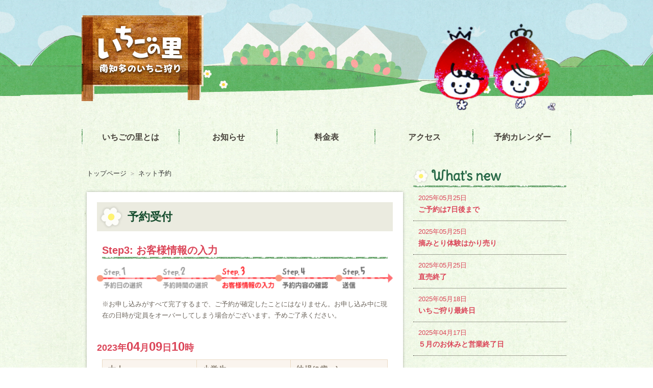

--- FILE ---
content_type: text/html; charset=Shift_JIS
request_url: https://www.1115.jp/reserve/form.html/2023/04/09/?hour=10
body_size: 5153
content:
<?xml version="1.0" encoding="Shift_JIS"?>
<!DOCTYPE html PUBLIC "-//W3C//DTD XHTML 1.0 Transitional//EN" "http://www.w3.org/TR/xhtml1/DTD/xhtml1-transitional.dtd">
<html xml:lang="ja" lang="ja" dir="ltr" xmlns="http://www.w3.org/1999/xhtml">
<head>
<meta http-equiv="Content-Type" content="text/html; charset=Shift_JIS" />
<meta http-equiv="Content-Style-Type" content="text/css" /> 
<!--[if lt IE 7]>
<link href="/themes/reserve/css/ie6.css" rel="stylesheet" type="text/css" media="screen, tv" />
<![endif]-->
<!--[if gte IE 7]>
<link href="/themes/reserve/css/ie7.css" rel="stylesheet" type="text/css" media="screen, tv" />
<![endif]--><!-- Start of include : source=themes/1115/include/meta.html -->
<meta http-equiv="X-UA-Compatible" content="IE=edge">

<title>2023/04/09 | ネット予約 | いちごの里 愛知県南知多の苺狩り</title>
<meta name="viewport" content="width=device-width, initial-scale=1.0">

<meta property="og:url" content="https://www.1115.jp/reserve/">
<meta property="og:site_name" content="いちごの里 愛知県南知多の苺狩り">
<meta property="og:title" content="2023/04/09 | ネット予約 | いちごの里 愛知県南知多の苺狩り">
<meta property="og:type" content="article">
<meta property="og:image" content="https://www.1115.jp/archives/">



<!-- End of include : source=themes/1115/include/meta.html -->


<!-- Start of include : source=themes/1115/include/link.html -->
<link rel="alternate" type="application/rss+xml" title="RSS 2.0" href="//www.1115.jp/reserve/rss2.xml" />
<link href="/themes/system/css/normalize.css" rel="stylesheet" type="text/css" media="all">
<link href="/themes/system/css/acms-admin.min.css" rel="stylesheet">
<link href="/themes/system/css/acms.min.css" rel="stylesheet" type="text/css" media="all">
<link rel="stylesheet" href="/themes/1115/css/offcanvas.css">
<link href="/themes/1115/css/11152016.css" rel="stylesheet" type="text/css" media="all">
<link href='https://fonts.googleapis.com/css?family=Delius+Swash+Caps' rel='stylesheet' type='text/css'>
<style>

.blogMainVisual{
}

</style>
<!--[if IE 8]>
<style>
#nav{
	position: static !important;
	overflow-y: auto !important;
}
.blogHeaderNaviBtn{
	display: none !important;
}
</style>
<![endif]-->
<!-- End of include : source=themes/1115/include/link.html -->

<link href="/themes/reserve@1115/css/reserve.css" rel="stylesheet" type="text/css" media="all">
<!--[if lt IE 7]>
<link href="/themes/reserve/css/ie6.css" rel="stylesheet" type="text/css" media="screen, tv" />
<![endif]-->
<!--[if gte IE 7]>
<link href="/themes/reserve/css/ie7.css" rel="stylesheet" type="text/css" media="screen, tv" />
<![endif]-->

<script src="/js/library/jquery/jquery-1.11.1.min.js" charset="UTF-8"></script>
<script type="text/javascript" src="/acms.js?domains=www.1115.jp&amp;jsDir=js/&amp;themesDir=/themes/&amp;bid=2&amp;bcd=reserve&amp;jQuery=2.2.3&amp;jQueryMigrate=off&amp;fulltimeSSL=1&amp;umfs=30M&amp;pms=30M&amp;mfu=20&amp;lgImg=width:1400&amp;jpegQuality=95&amp;scriptRoot=/" charset="UTF-8" id="acms-js"></script>

<script type="text/javascript" src="/themes/reserve@1115/js/ichigo.js"></script>
<!-- Start of include : source=themes/1115/include/js.html -->
<!--[if lte IE 9]><script src="/themes/system/js/html5shiv.min.js"></script><script src="/themes/system/js/respond.min.js"></script><![endif]-->
<script src="/js/library/jquery/jquery-1.11.1.min.js" charset="UTF-8"></script>

<script type="text/javascript" src="/acms.js?domains=www.1115.jp&amp;jsDir=js/&amp;themesDir=/themes/&amp;bid=2&amp;bcd=reserve&amp;jQuery=2.2.3&amp;jQueryMigrate=off&amp;fulltimeSSL=1&amp;umfs=30M&amp;pms=30M&amp;mfu=20&amp;lgImg=width:1400&amp;jpegQuality=95&amp;scriptRoot=/" charset="UTF-8" id="acms-js"></script>
<script>
ACMS.Ready(function() {
	ACMS.Config.searchKeywordHighlightMark  = ".blogEntryHeader, .blogEntryContent";
});
</script>

<!-- Start of include : source=themes/1115/include/ga.html -->
<script>
  (function(i,s,o,g,r,a,m){i['GoogleAnalyticsObject']=r;i[r]=i[r]||function(){
  (i[r].q=i[r].q||[]).push(arguments)},i[r].l=1*new Date();a=s.createElement(o),
  m=s.getElementsByTagName(o)[0];a.async=1;a.src=g;m.parentNode.insertBefore(a,m)
  })(window,document,'script','https://www.google-analytics.com/analytics.js','ga');

  ga('create', 'UA-18549510-1', 'auto');
  ga('send', 'pageview');

</script>
<!-- End of include : source=themes/1115/include/ga.html -->


<!-- End of include : source=themes/1115/include/js.html -->


<title>予約｜いちごの丘</title>
<meta name="generator" content="a-blog cms" />
</head>

<body>
<!-- Start of include : source=themes/reserve@1115/admin/action.html -->

<!-- End of include : source=themes/reserve@1115/admin/action.html -->


<!-- ヘッダー -->
<!-- Start of include : source=themes/1115/include/header2020.html -->
<header class="hero_header clearfix">
	<div class="acms-container">
		<h1 class="logo">
			<a href="https://www.1115.jp/">
				<img src="https://www.1115.jp/themes/1115/images/logo.png" width="239" height="168" alt="いちごの丘 いちご狩り&スイーツ">
			</a>
		</h1>
		
		
		<img src="https://www.1115.jp/themes/1115/images/1115_character.png" width="300" height="220"	 alt="次のオープンは12月初旬予定！" class="img_off">
		
		



		
		<nav class="gnav">
			<!-- Start of include : source=themes/system/admin/module/setting.html -->


<!-- End of include : source=themes/system/admin/module/setting.html -->

			<div class="nav-bar clearfix">
			
				<ul><li   class="c_1" ><a href="https://www.1115.jp/about.html" target="_self" class="js-viewing-indelible">いちごの里とは</a>
				
				</li>
				
				<li   class="c_1" ><a href="https://www.1115.jp/news/" target="_self" class="js-viewing-indelible">お知らせ</a>
				
				</li>
				
				<li   class="c_1" ><a href="https://www.1115.jp/price.html" target="_self" class="js-viewing-indelible">料金表</a>
				
				</li>
				
				<li   class="c_1" ><a href="https://www.1115.jp/access.html" target="_self" class="js-viewing-indelible">アクセス</a>
				
				</li>
				
				<li   class="c_1" ><a href="https://www.1115.jp/reserve" target="_self" class="js-viewing-indelible">予約カレンダー</a>
				
				</li>
				
				
				</ul>
			</div>
		</nav>
		
	</div>
</header>
<!-- End of include : source=themes/1115/include/header2020.html -->


<div class="acms-container blogContainer">
	<div class="acms-grid-r">
		<div class="acms-col-md-8">
			<main role="main">
				<!-- トピックパス -->
				<!-- Start of include : source=themes/1115/include/topicpath.html -->

<ol class="acms-topicpath acms-margin-bottom-mini clearfix">
	
	<li><a href="https://www.1115.jp/">トップページ</a></li>
	<li><a href="https://www.1115.jp/reserve/">ネット予約</a></li>
</ol>


<!-- End of include : source=themes/1115/include/topicpath.html -->

				<div class="blogEntry top_calenader acms-entry">
					<h1 class="topHeading">予約受付</h1>
					
					

					

					

					
					<form action="?step=reapply" method="post" class="acms-admin-form">
					<h3>Step3: お客様情報の入力</h3>
					<ul id="step">
						<li>
							<a href="/reserve/"><img src="/themes/reserve@1115/images/step1Past.gif" width="101" height="37" alt="Step1. 予約日の選択" style="width:20%;" /></a>
						</li>
						<li>
							<a href="/reserve/day.html/2023/04/09"><img src="/themes/reserve@1115/images/step2Past.gif" width="101" height="37" alt="Step2. 予約時間の選択" style="width:20%;" /></a>
						</li>
						<li>
							<img src="/themes/reserve@1115/images/step3.gif" width="298" height="37" alt="Step3. お客様情報の入力　Step4. 予約内容の確認　Step5. 送信" style="width:60%;" />
						</li>
					</ul>

					<p class="lead">※お申し込みがすべて完了するまで、ご予約が確定したことにはなりません。お申し込み中に現在の日時が定員をオーバーしてしまう場合がございます。予めご了承ください。</p>

					<!-- Start of include : source=themes/reserve@1115/input.html -->
<h4 class="yearMonth">2023年<span class="monthDate">04</span>月<span class="monthDate">09</span>日<span class="monthDate">10</span>時</h4>

<div class="entry-container">
	<table id="priceTable">
		<tr>
			<th width="33%">大人</th>
			<th width="33%">小学生</th>
			<th width="34%">幼児(2歳～)</th>
		</tr>
		<tr>
			<td>1,700円</td>
			<td>1,400円</td>
			<td>1,100円</td>
		</tr>
	</table>
</div>


<table id="formTable" class="acms-admin-form-group">
	
	<tr>
		<th>お名前</th>
		<td>
			<label>
				<input type="text" name="reg_name" value="" id="textfield" placeholder="例　いちご 花子" class="acms-admin-form-large acms-admin-form-width-full" />
				<input type="hidden" name="field[]" value="reg_name" />
				<input type="hidden" name="reg_name:v#required" />
				
			</label>
		</td>
	</tr>
	<tr>
		<th>電話番号</th>
		<td>
			<input type="text" name="reg_tel" value="" id="textfield3" class="acms-admin-form-large acms-admin-form-width-full" placeholder="例　0569-83-1519" />
			<input type="hidden" name="field[]" value="reg_tel" />
			
			<input type="hidden" name="reg_tel:v#required" />
			
			<input type="hidden" name="reg_tel:c" value="a" />
			
		</td>
	</tr>
	<tr>
		<th nowrap="nowrap">メールアドレス</th>
		<td>
			<input type="email" name="reg_mail" value="" id="textfield4" class="acms-admin-form-large acms-admin-form-width-full" placeholder="例　mail@1115.jp" />
			<input type="hidden" name="field[]" value="reg_mail" />
			
			<input type="hidden" name="reg_mail:v#required" />
			<input type="hidden" name="reg_mail:v#email" />
			
			<input type="hidden" name="reg_mail:c" value="a" />
			<br />
			<input type="hidden" name="reg_dm" value="no" />
			<label class="acms-admin-form-checkbox">
				<input checked="checked" name="reg_dm" value="yes" type="checkbox"><i class="acms-admin-ico-checkbox"></i>最新情報や、お得なお知らせのメール配信を希望する
			</label>
			<input type="hidden" name="field[]" value="reg_dm" />
			
					</td>
	</tr>
	<tr>
		<th>ご予約人数</th>
		<td>
			<ul class="inline">
				<li>
					大人<label><input name="reg_adult_cnt" value="0" type="number" min="0" id="textfield6" class="acms-admin-form-large no number" style="width: 60px;" /></label>名
				</li>
				<li>
					小学生<label><input name="reg_child_cnt" value="0" type="number" min="0" id="textfield6" class="acms-admin-form-large no number" style="width: 60px;" /></label>名
				</li>
				<li>
					幼児<label><input name="reg_baby_cnt" value="0" type="number" min="0" id="textfield6" class="acms-admin-form-large no number" style="width: 60px;" /></label>名
				</li>
			</ul>
			<input type="hidden" name="field[]" value="reg_adult_cnt" />
			<input type="hidden" name="field[]" value="reg_child_cnt" />
			<input type="hidden" name="field[]" value="reg_baby_cnt" />

			<input type="hidden" name="reg_adult_cnt:v#required" />
			<input type="hidden" name="reg_child_cnt:v#required" />
			<input type="hidden" name="reg_baby_cnt:v#required" />
			<input type="hidden" name="reg_adult_cnt:v#digits" />
			<input type="hidden" name="reg_child_cnt:v#digits" />
			<input type="hidden" name="reg_baby_cnt:v#digits" />
			<input type="hidden" name="reg_adult_cnt:v#min" value="0"/>
			<input type="hidden" name="reg_child_cnt:v#min" value="0"/>
			<input type="hidden" name="reg_baby_cnt:v#min" value="0"/>

			<input type="hidden" name="reg_adult_cnt:c" value="a" />
			<input type="hidden" name="reg_child_cnt:c" value="a" />
			<input type="hidden" name="reg_baby_cnt:c" value="a" />

			
			
			

			
			
			
			
			
			
			
			
			
			
			
			
		</td>
	</tr>
	<tr>
		<th>車の台数</th>
		<td>
			<input type="number" min="0" name="reg_cars" value="0" class="acms-admin-form-large no number" />台&nbsp; ※お車でお越しになる場合
			<input type="hidden" name="field[]" value="reg_cars" />
			<input type="hidden" name="reg_cars:c" value="a" />
			<input type="hidden" name="reg_cars:v#required" />
			<input type="hidden" name="reg_cars:v#digits" />
			<input type="hidden" name="reg_cars:v#min" value="0"/>
			
			
			
		</td>
	</tr>

</table>

<!-- End of include : source=themes/reserve@1115/input.html -->


					<input type="hidden" name="step" value="confirm" />
					<input type="hidden" name="reg_hour" value="10" />
					<input type="hidden" name="field[]" value="reg_hour" />
					<input type="hidden" name="id" value="ichigo" />
					<p class="submit">
						<input type="submit" name="ACMS_POST_Reserve15_Confirm"  value="予約内容の確認" class="btn btn_submit">
					</p>
					<a href="/reserve/day.html/2023/04/09" class="backLink">予約時間の選択へ戻る</a>
					<input type="hidden" name="formToken" value="3e48ca1b0ba7fe26dda3651e854cdeea1a73e8fa" />
</form>
					

					

					

					

					

					
				</div>
			</main>
		</div>
		<div class="acms-col-md-4 sub">
			<!-- 新着エントリー -->
			<!-- Start of include : source=themes/1115/include/latestSummary.html -->

<aside>
	<!-- Start of include : source=themes/system/admin/module/setting.html -->


<!-- End of include : source=themes/system/admin/module/setting.html -->

	<h2 class="blogSubColHeading"><span>What's new</span></h2>
	
	<ul class="linkList news">
		<li class="acms--list-group-item"><a href="https://www.1115.jp/news/entry-127.html" class="acms--list-group-title-link"><span datetime="2025-05-25" class="date">2025年05月25日</span>ご予約は7日後まで</a></li>
		<li class="acms--list-group-item"><a href="https://www.1115.jp/news/entry-121.html" class="acms--list-group-title-link"><span datetime="2025-05-25" class="date">2025年05月25日</span>摘みとり体験はかり売り</a></li>
		<li class="acms--list-group-item"><a href="https://www.1115.jp/news/entry-134.html" class="acms--list-group-title-link"><span datetime="2025-05-25" class="date">2025年05月25日</span>直売終了</a></li>
		<li class="acms--list-group-item"><a href="https://www.1115.jp/news/entry-133.html" class="acms--list-group-title-link"><span datetime="2025-05-18" class="date">2025年05月18日</span>いちご狩り最終日</a></li>
		<li class="acms--list-group-item"><a href="https://www.1115.jp/news/entry-132.html" class="acms--list-group-title-link"><span datetime="2025-04-17" class="date">2025年04月17日</span>５月のお休みと営業終了日</a></li>
	</ul>
</aside>

<!-- End of include : source=themes/1115/include/latestSummary.html -->

			
			<!-- Instagram -->
			

			<!-- リンク集 -->
			<!-- Start of include : source=themes/1115/include/links.html -->

<!-- End of include : source=themes/1115/include/links.html -->


			<!-- 検索フォーム -->
			<!-- Start of include : source=themes/1115/include/searchForm.html -->
<form action="https://www.1115.jp/reserve/form.html/2023/04/09/?hour=10" method="post" name="searchForm" class="blogSearchForm" role="search">
	<input type="hidden" name="bid" value="2" />
	<input type="text" name="keyword" class="blogSearchFormText" value="" size="15" placeholder="知りたいワードを入力してください" />
	<span class="blogSearchFormBtnWrap">
		<button name="ACMS_POST_2GET" class="blogSearchFormBtn"><span class="acms-icon-search"></span>
		</button>
	</span>
</form>
<!-- End of include : source=themes/1115/include/searchForm.html -->


			<!-- 所在地 -->
			<!-- Start of include : source=themes/1115/include/address.html -->
<section class="address">
	<h3>いちごの里</h3>
	<p>470-3321 愛知県知多郡南知多町内海字奥鈴ヶ谷40-1（<a href="https://www.google.co.jp/maps/place/%E3%80%92470-3321+%E6%84%9B%E7%9F%A5%E7%9C%8C%E7%9F%A5%E5%A4%9A%E9%83%A1%E5%8D%97%E7%9F%A5%E5%A4%9A%E7%94%BA%E5%86%85%E6%B5%B7%E5%A5%A5%E9%88%B4%E3%82%B1%E8%B0%B7%EF%BC%94%EF%BC%90%E2%88%92%EF%BC%91/@34.7598996,136.8953412,17z/data=!4m13!1m7!3m6!1s0x60048bf3faffbe0d:0x4afb272817eb6100!2z44CSNDcwLTMzMjEg5oSb55-l55yM55-l5aSa6YOh5Y2X55-l5aSa55S65YaF5rW35aWl6Yi044Kx6LC377yU77yQ4oiS77yR!3b1!8m2!3d34.7598996!4d136.8975299!3m4!1s0x60048bf3faffbe0d:0x4afb272817eb6100!8m2!3d34.7598996!4d136.8975299">アクセス</a>）</p>
	<p>Tel 0569-62-1115</p>
</section>
<!-- End of include : source=themes/1115/include/address.html -->

		</div>
	</div>
</div>
<!-- フッター -->
<!-- Start of include : source=themes/1115/include/footer.html -->
<footer class="footer clearfix">
	<div class="acms-container blogFooterInner">
		<p class="blogFooterCopyright">&copy; ICHIGO NO SATO All rights reserved.</p>
	</div>
</footer>
<!-- Start of include : source=themes/1115/include/js_foot.html -->
<script>
$(function(){
    var timer   = false,
        $window = $(window),
        $nav    = $('.moduleSection'),
        offset  = 99999;

    if ( !$nav.length ) {
        return true;
    }

    setTimeout(function () {
        offset = $nav.offset().top - parseInt($nav.css('margin-top')) - 10;
    }, 1200);

    $window.scroll(function () {
        if (timer !== false) {
            clearTimeout(timer);
        }
        timer = setTimeout(function () {
            if ( $window.scrollTop() > offset ) {
                $nav.addClass('bannerFixed');
            } else {
                $nav.removeClass('bannerFixed');
            }
        }, 3);
    });
});
</script>
<!-- End of include : source=themes/1115/include/js_foot.html -->

<!-- End of include : source=themes/1115/include/footer.html -->

</body>
</html>


--- FILE ---
content_type: text/css
request_url: https://www.1115.jp/themes/1115/css/offcanvas.css
body_size: 763
content:
.close-btn {
	display: block;
	width: 2.625em;
	height: 2.25em;
	padding: 0;
	border: 0;
	outline: none;
	overflow: hidden;
	white-space: nowrap;
	text-indent: 100%;
	filter: progid:DXImageTransform.Microsoft.Alpha(Opacity=100);
	opacity: 1;
	-webkit-tap-highlight-color: rgba(0, 0, 0, 0);
}
.close-btn:focus, .close-btn:hover {
	filter: progid:DXImageTransform.Microsoft.Alpha(Opacity=100);
	opacity: 1;
}

.nav-btn {
	display: block;
}

#outer-wrap {
	position: relative;
	overflow: hidden;
	width: 100%;
}

#inner-wrap {
	position: relative;
	width: 100%;
}

#nav {
	z-index: 200;
	position: relative;
	overflow: hidden;
	width: 100%;
}
@media screen and (min-width:768px){
	#nav{
		height: auto !important;
	}
	#outer-wrap{
		height: auto !important;
	}
}
#nav .close-btn {
	display: none;
}

#top {
	z-index: 100;
	position: relative;
}
#top .nav-btn {
	position: absolute;
	top: 1.5em;
	right: 1.875em;
}
@media screen and (max-width: 767px) {
	#nav {
		position: absolute;
		top: 0;
		overflow-y: scroll;
	}
	#nav:not(:target) {
		z-index: 1;
		height: 0;
	}
	#nav:target .close-btn {
		display: block;
	}
	#nav .close-btn {
		position: absolute;
		top: -3.75em;
		right: 1.875em;
	}
	.js-ready #nav {
		width: 70%;
		background: #FFFFFF;
		padding:10px;
		-webkit-overflow-scrolling: touch;
	}
	.js-ready #nav .block {
		background: transparent;
	}
	.js-ready #nav .close-btn {
		display: block;
		filter: progid:DXImageTransform.Microsoft.Alpha(Opacity=70);
		opacity: 0.7;
	}
	.js-ready #nav .close-btn:focus, .js-ready #nav .close-btn:hover {
		filter: progid:DXImageTransform.Microsoft.Alpha(Opacity=100);
		opacity: 1;
	}
	.js-ready #nav {
		right: -70%;
	}
	.js-ready #inner-wrap {
		right: 0;
	}

	.js-nav #inner-wrap {
		right: 70%;
	}
	.csstransforms3d.csstransitions.js-ready #nav {
		right: 0;
		-webkit-transform: translate(100%, 0);
		-moz-transform: translate(100%, 0);
		-ms-transform: translate(100%, 0);
		-o-transform: translate(100%, 0);
		transform: translate(100%, 0);
		z-index: 1001;
	}
	.csstransforms3d.csstransitions.js-ready #inner-wrap {
		right: 0 !important;
		-webkit-transition: -webkit-transform 500ms ease;
		-moz-transition: -moz-transform 500ms ease;
		-o-transition: -o-transform 500ms ease;
		transition: transform 500ms ease;
	}
	.js-nav .blogSpBg{
		position: fixed;
		display: block;
		top: 0;
		left: 0;
		width: 100%;
		height: 100%;
		background-color: rgba(0,0,0,.7);
		z-index: 1000;
	}
	.no-csstransforms3d.no-csstransitions.js-nav .blogSpBg{
		margin-left:-70%;
	}
	.csstransforms3d.csstransitions.js-nav #inner-wrap {
		-webkit-transform: translate(-70%, 0) scale(1, 1);
		-moz-transform: translate(-70%, 0) scale(1, 1);
		-ms-transform: translate(-70%, 0) scale(1, 1);
		-o-transform: translate(-70%, 0) scale(1, 1);
		transform: translate(-70%, 0) scale(1, 1);
	}
}

--- FILE ---
content_type: text/css
request_url: https://www.1115.jp/themes/1115/css/11152016.css
body_size: 5248
content:
@charset "utf-8";
/* ----------------
acms.cssの上書き
------------------ */
@media screen and (max-width: 767px) {
  .acms-entry [class*=column-eximage-].nocaption,
  .acms-entry [class*=column-image-].nocaption,
  .acms-entry [class*=column-map-],
  .acms-entry [class*=column-media-].nocaption,
  .acms-entry [class*=column-video-],
  .acms-entry [class*=column-yolp-],
  .acms-entry [class*=column-youtube-] {
    text-align: center;
  }
  .column-eximage-left,
  .column-image-left,
  .column-media-left {
    float: none;
    text-align: center;
  }
  .column-eximage-right,
  .column-image-right,
  .column-media-right {
    float: none;
    text-align: center;
  }
}
.detail-fade-head {
  text-decoration: none;
  font-size: 14px;
}
.detail-fade-head:link,
.detail-fade-head:hover,
.detail-fade-head:visited {
  text-decoration: none;
}
.fieldTitle {
  padding: 0 !important;
  font-size: 16px !important;
  margin: 10px 0;
}
.fieldTitle a,
.fieldTitle :link,
.fieldTitle :hover,
.fieldTitle :visited {
  text-decoration: none;
}
#entryForm {
  font-size: 14px;
}
.acms-admin-edit-info-heading a:link {
  color: #FFFFFF;
}
.acms-entry [class*=column-image-], 
.acms-entry [class*=column-media-], 
.acms-entry [class*=column-eximage-],
.acms-entry [class*=column-image-].nocaption, 
.acms-entry [class*=column-media-].nocaption, 
.acms-entry [class*=column-yolp-], 
.acms-entry [class*=column-youtube-], 
.acms-entry [class*=column-video-], 
.acms-entry [class*=column-eximage-].nocaption {
  margin-top: 10px;
  margin-bottom: 0;
}

/* ----------------
全体
------------------ */
body {
  background: url(../images/bg.gif) repeat top center;
  color: #333333;
  line-height: 1.7;
  font-size: 16px;
  font-family: "メイリオ", Meiryo, "游ゴシック", YuGothic, "ヒラギノ角ゴ Pro W3", "Hiragino Kaku Gothic Pro", "ＭＳ Ｐゴシック", "MS PGothic", sans-serif;
}
* {
  -webkit-box-sizing: border-box;
  -moz-box-sizing: border-box;
  box-sizing: border-box;
}
a,
a:visited {
  color: #DB4558;
  text-decoration: none;
}
a:hover {
  color: #46B37A;
}
.blogContainer {
  max-width: 960px;
  margin: 0 auto;
  padding: 0 10px 0 10px;
}
h1,h2,h3,h4,h5 {
  font-weight: bold;
}
h1.topHeading,
h2.topHeading {
  margin-top: 15px;
  padding: 10px 10px 10px 60px;
  color: #154C2D;
  font-size: 22px;
  font-weight: bold;
  background: url(../images/bg_h2.png) #EBEBE0 no-repeat 5px center;
}
h1.topHeading a ,
h2.topHeading a {
  color: #154C2D;
}
@media screen and (max-width: 767px) {
  h1.topHeading,
  h2.topHeading {
    padding: 15px 10px 15px 50px;
    font-size: 18px;
  }
}

/* リンク */
a.btn,
.btn_submit {
  display: table;
  margin: 0 auto;
  padding: 5px 30px;
  background: #DB4558;
  border: 2px solid #DB4558;
  color: #FFF;
  font-weight: bold;
  font-size: 18px;
  border-radius: 40px;
  transition: all 0.2s;
}
.btn:hover,
.btn_submit:hover {
  background: #FFF;
  color: #DB4558;
}
.btn_submit {
    width: 100%;
    max-width: 300px;
}

#adminBox a {
  font-family: sans-serif;
}

/* ----------------
ヘッダー
------------------ */
.hero_header {
  background: url(../images/headerBg.png) repeat-x top center;
  min-height: 195px;
}
/* 画像 */
.logo {
  float: left;
  margin-top: 30px;
}
.btn_reserve,
.img_off {
  float: right;
  margin-top: 20px;
}
.btn_reserve:hover {
  background: url(../images/header_boy_o.png) no-repeat;
}
.btn_reserve:hover img {
  opacity: 0;
}
.btn_reserve2020,
.img_off {
  float: right;
  margin-top: 30px;
}
.btn_reserve2020:hover {
  background: url(../images/1115_character.png) no-repeat;
}
.btn_reserve2020:hover img {
  opacity: 0;
}

/* ナビゲーション */
.gnav {
  clear: both;
  margin-bottom: 20px;
}
.gnav ul {
  width: 100%;
  display: table;
  table-layout: fixed;
  padding: 0;
  background: url(../images/menuListBg.png) center left no-repeat;
}
.gnav ul li {
  display: table-cell;
  background: url(../images/menuListBg.png) center right no-repeat;
  text-align: center;
}
.gnav ul li a {
  display: block;
  padding: 5px;
  color: #48433C; 
  font-weight: bold;
  font-size: 16px;
  transition: all 0.3s;
}
.gnav ul li a:hover {
  background: #4ea854;
  color: #FFF;
}

@media screen and (max-width: 767px) {
  /* ヘッダー */
  .gnav_sp {
    background: url(../../sp@1115/images/bg_sp.png) repeat-x top center;
  }
  h1.logo_sp {
    margin: 3px 0 3px 10px;
  }
  h1.logo_sp .reserve_logo {
    margin-top: 4px;
  }
  .btn_container {
    float: right;
    margin: 0;
  }
  .btn_list {
    display: inline-block;
    margin-left: 5px;
    vertical-align: bottom;
  }
  .btn_list a,
  .navbar-toggle {
    display: block;
    padding-top: 2px;
    background: #FFF;
    color: #DB4558;
    font-size: 9px;
    text-align: center;
    border-radius: 3px;
    min-width: 44px;
    height: 40px;
  }
  .navbar-toggle {
    margin: 5px 5px 0 0;
    padding: 0;
    border: none;
  }
  .btn_list a .fa,
  .navbar-toggle .fa {
    margin-top: 3px;
    display: block;
    color: #4ea854;
    font-size: 18px;
    text-align: center;
  }
  /* ナビゲーション */
  .gnav_sp {
    width: 100%;
    margin: 0;
    position: fixed;
    border: 0;
    z-index: 1;
  } 
  .gnav_sp ul {
    margin: 0;
    padding: 0;
  } 
  .gnav_sp ul li {
    list-style: none;
  } 
  .gnav_sp ul li a {
    display: block;
    background: #EBEBE0;
    color: #154C2D;
    font-weight: bold;
    border-bottom: 2px dotted #CBCBBD;
  } 
  .navbar-collapse {
    padding: 0;
  }
  /* トグルボタン */
  .navbar-default .navbar-toggle:focus, 
  .navbar-default .navbar-toggle:hover {

  }
  /* メインビジュアル */  
  .main_sp {
    display: block;
    padding-top: 50px;
    margin-bottom: 10px;
  }
  .main_sp img {
    width: 100%;
    height: auto;
  }
}

/* ----------------
フッター
------------------ */
.footer {
  min-height: 144px;
  background: url(../images/footerBg.png) no-repeat bottom center;
}
.blogFooterCopyright {
  padding-top: 86px;
  font-family: Verdana , sans-serif;
  font-size: 12px;
  color: #48433C;
  text-align: center;
}
@media screen and (max-width: 767px) {
  .footer {
    min-height: 70px;
    background-size: contain;
  }
}

/* ----------------
バナー
------------------ */
.blogBannerList {
  padding: 0;
  margin: 0 0 30px 0;
}
.blogBannerList li {
  list-style-type: none;
  padding: 0;
  margin-bottom: 40px;
}
.blogBannerList a img:hover {
  opacity: .7;
  -ms-filter: progid:DXImageTransform.Microsoft.Alpha(opacity=70);
  filter: alpha(opacity=70);
}
.blogBannerList img {
  max-width: 100%;
  height: auto;
}
@media screen and (max-width: 767px) {
  .blogBannerList {
    text-align: center;
  }
}

/* ----------------
エントリー
------------------ */
.blogEntry,
.top_calendar {
  position: relative;
  margin-bottom: 40px;
  padding: 5px 20px 20px 20px;
  background: #FFF;
  box-shadow: 0 0 5px rgba(0,0,0,0.3);
}
.blogEntry:before,
.blogEntry:after,
.top_calendar:before,
.top_calendar:after {
  background: none repeat scroll 0 0 #777777;
  bottom: 15px;
  box-shadow: 0 15px 10px #777777;
  content: "";
  left: 10px;
  max-width: 300px;
  height: 30px;
  position: absolute;
  bottom: 15px;
  transform: rotate(-3deg);
  -webkit-transform: rotate(-3deg);
  -moz-transform: rotate(-3deg);
  -ms-transform: rotate(-3deg);
  -o-transform: rotate(-3deg);
  width: 50%;
  z-index: -1;
}
.blogEntry:after,
.top_calendar:after {
  left: auto;
  right: 10px;
  transform: rotate(3deg);
  -webkit-transform: rotate(3deg);
  -moz-transform: rotate(3deg);
  -ms-transform: rotate(3deg);
  -o-transform: rotate(3deg);
}
.blogEntryTitle,
.blogEntryTitle a {
  color: #DB4558;
  font-size: 24px;
  font-weight: bold;
}
.blogEntryCategoryList li {
  list-style: none;
}
.blogEntryCategoryList li a {
  display: inline-block;
  padding: 3px 10px;
  font-size: 12px;
  background: #9DD18F;
  border-radius: 3px;
  font-weight: bold;
  list-style: none;
}
@media screen and (max-width: 767px) {
  .blogEntry,
  .top_calendar {
    padding: 5px 10px 20px 10px;
  }
  h1.topHeading, h2.topHeading {
    margin-top: 5px;
  }
}
/* トピックパス */
.acms-topicpath  {
  margin: 10px 0 30px 0;
}
.acms-topicpath,
.acms-topicpath a {
  font-size: 13px;
}
.acms-topicpath li+li:before {
    content: "＞";
}
@media screen and (max-width: 767px) {
  .acms-topicpath {
    margin: 0 0 10px 0;
    line-height: 1.8;
  }
}

/* 本文スタイル */
.acms-entry h2 {
  margin: 10px;
  padding: 3px 10px;
  color: #DB4558;
  background: #FAF4EE;
  border-radius: 3px;
}
.acms-entry h3 {
  margin: 20px 10px 5px 10px;
  padding-left: 0;
  color: #DB4558;
  background: url(../images/bg_h3.png) repeat-x bottom left;
  font-size: 20px;
}
.acms-entry h4 {
  margin: 30px 0 5px 0;
  color: #DB4558;
  font-size: 18px;
}
.acms-entry .entry-container table {
  width: 100%;
}
.acms-entry .entry-container table th,
.acms-entry .entry-container table td {
  padding: 5px 10px;
  border: 1px solid #EADBC5;
}
.acms-entry .entry-container table th {
  color: #8B8173;
  background: #FAF4EE;
  font-weight: bold;
  text-align: left;
}
.acms-entry ul li {
  list-style-type: none;
}
.acms-entry ul li:before {
  content: '';
  width: 6px;
  height: 6px;
  display: inline-block;
  border-radius: 100%;
  background: #DB4558;
  position: relative;
  left: -10px;
  top: -3px;
}
.acms-entry ol {
   padding-left: 50px;
}
.parmalink {
  float: right;
  margin: 10px 10px 0 0;
  padding-right: 10px;
  font-size: 12px;
  background: url(../images/click.gif) no-repeat right center;  
}
.backLink {
  display: inline-block;
  margin: 10px 0 0 10px;
  padding-left: 10px;
  font-size: 12px;
  background: url(../images/click_l.gif) no-repeat left center;  
}

.acms-entry .entry-container {
  clear: both;
}
p.caption {
  margin-top: 0;
  font-size: 13px;
  color: #999;
}
@media screen and (max-width: 767px) {
  .acms-entry .entry-container {
  overflow: auto;　　　
  white-space: nowrap;　
  }
  .acms-entry .entry-container::-webkit-scrollbar {　
   height: 5px;
  }
  .acms-entry .entry-container::-webkit-scrollbar-track {　　
   background: #F1F1F1;
  }
  .acms-entry .entry-container::-webkit-scrollbar-thumb {　　
   background: #BCBCBC;
  }
  .acms-entry h2,
  .acms-entry h3 {
    padding: 10px;
  }
  .acms-entry h2 {
    font-size: 18px;
  }
  .acms-entry h2 span {
    display: block;
    font-size: 24px;
  }
}

/* 日付 */
.blogEntryDate {
  float: left;
  position: absolute;
  top: -15px;
  width: 94px;
  height: 100px;
  margin-right: 20px;
  padding: 15px 0 0 0;
  background: url(../images/bg_date.png) no-repeat;
  color: #6B645B;
}
.blogEntryDate.week-6 {
  color: #3B5998;
}
.blogEntryDate.week-7 {
  color: #BB3949;
}
.blogEntryDate .year {
  display: block;
  font-size: 13px;
  text-align: center;
  font-weight: bold;
  color: #FFF;
}
.blogEntryDate .date {
  display: block;
  font-size: 22px;
  text-align: center;
  font-weight: bold;
}
.blogEntryDate .youbi {
  display: block;
  font-size: 14px;
  text-align: center;
  line-height: 1.3;
}
h1.blogEntryTitle.date {
  padding-left: 110px;
}
@media screen and (max-width: 767px) {
  .blogEntryDate{
    display: none;
  }
  .blogEntryTitle,
  .blogEntryTitle a {
    padding-left: 5px;
    font-size: 20px;
    line-height: 1.5;
  }
  h1.blogEntryTitle.date {
    margin-top: 0;
    padding-left: 0;
  }
  .blogEntryDateSp {
    margin-top: 10px;
    font-size: 13px;
  }
  .sub {
    margin-top: 40px;
  }
}
@media screen and (min-width: 768px) {
  .blogEntryDateSp {
    display: none;
  }
}

/* 検索結果 */
.blogSearchHeading {
  padding: 0 10px;
  color: #DB4558;
  font-size: 26px;
  border-bottom: 2px dotted #DC4E41;
}

/* トップ用新着情報 */
.newsHeading {
  margin: 20px 0 30px 0;
  color: #6B645B;
  font-size: 26px;
  font-weight: bold;
  background-image: url(../images/bg_h3.png);
  background-repeat: repeat-x;
  background-position: bottom left;
}
.newsHeading span {
  padding: 10px 0 10px 70px;
  background: url(../images/bg_news.png) no-repeat left center;
  background-size: 60px 56px;
}
@media screen and (max-width: 767px) {
  .newsHeading {
    padding: 10px 0;
  }
}

/* トップ用バナー */
.banner {
  opacity: 1;
  transition: opacity 0.3s;
}
.banner:hover {
  opacity: 0.5;
}
.bnr_main {
  display: block;
  margin-bottom: 30px; 
}
@media screen and (max-width: 767px) {
  .banner img {
    margin: 0 auto;
  }
}

/* 予約カレンダー */
.top_calendar {
  margin-bottom: 40px;
}
p.lead {
  font-size: 13px;
  color: #6B645B;
}
.top_calendar .acms-admin-img-responsive {
  margin: 0 auto 10px auto;
}
.reserve-calendar {
  margin: 0 auto 20px auto;
}
.reserve-calendar .sunday,
.reserve-calendar .weekday,
.reserve-calendar .saturday {
  color: #48433C;
  font-size: 18px;
  font-weight: bold;
  text-align: center;
}
.reserve-calendar .sunday {
  color: #BB3949;
}
.reserve-calendar .saturday {
  color: #3B5998;
}
.reserve-calendar td {
  padding: 5px;
  width: 70px;
  min-height: 40px;
  text-align: center;
  font-size: 20px;
  font-weight: bold;
}
.reserve-calendar .week td{
  border-bottom: 4px solid #FFF;
}
.reserve-calendar td a {
  display: block;
  padding: 5px;
}
.reserve-calendar td.ok a {
  background: url(../images/reserve/ok.gif) no-repeat center center;
}
.reserve-calendar td.ok a:hover {
  background: url(../images/reserve/ok_o.gif) no-repeat center center;
}
.reserve-calendar td.ng,
.reserve-calendar td.pastng {
  background: url(../images/reserve/ng.gif) no-repeat center center;
}
.reserve-calendar td.holiday,
.reserve-calendar td.pastholiday {
  background: url(../images/reserve/holiday.gif) no-repeat center center;
}
.reserve-calendar td.little a {
  background: url(../images/reserve/little.gif) no-repeat center center;
}
.reserve-calendar td.little a:hover {
  background: url(../images/reserve/little_o.gif) no-repeat center center;
}
.reserve-calendar td.future ,
.reserve-calendar td.future-hover {
  background: url(../images/future.gif) no-repeat center center;
}
.reserve-calendar td.none {
  background: url(../images/reserve/none.gif) no-repeat center center;
}

/* 予約ページ専用パーツ */
.monthDate {
  font-size: 24px;
}

@media screen and (max-width: 767px) {
  .reserve-calendar {
    width: 100%;
  }
  .reserve-calendar td {
    width: 14%;
  }
  .reserve-calendar td a,
  .reserve-calendar td {
    background-size: contain!important;
    padding: 0;
    font-size: 16px;
  }
  .reserve-calendar .sunday,
  .reserve-calendar .weekday,
  .reserve-calendar .saturday {
    font-size: 14px;
  }
}

/* シリアルナビ */
.blogSerialNav {
  position: relative;
  height: 35px;
  margin-bottom: 30px;
  font-size: 14px;
}
.blogSerialNav ul {
  margin: 0;
  padding: 0;
}
.blogSerialNav li {
  list-style-type: none;
  display: block;
}
.blogSerialNav a,
.blogSerialNav a:link,
.blogSerialNav a:hover,
.blogSerialNav a:visited {
  display: block;
  width: 100%;
  color: #FFFFFF;
  text-decoration: none;
  overflow: hidden;
  white-space: nowrap;
  -ms-text-overflow: ellipsis;
  text-overflow: ellipsis;
  background: #DB4558;
  border: 2px solid #DB4558;
  -webkit-transition: background .2s;
  transition: background .2s;
  border-radius: 30px;
  transition: all 0.2s;
}
.blogSerialNav a:hover,
.blogSerialNav a:link:hover,
.blogSerialNav a:hover:hover,
.blogSerialNav a:visited:hover {
  background: #FFF;
  color: #DB4558;
}
.blogSerialNavPrev {
  max-width: 230px;
  float: left;
}
.blogSerialNavPrev a {
  padding: 5px 10px;
}
.blogSerialNavIndex {
  width: 60px;
  top: 0;
  left: 50%;
  margin-left: -30px;
  position: absolute;
  text-align: center;
}
.blogSerialNavIndex a {
  padding: 5px 0;
}
.blogSerialNavNext {
  max-width: 230px;
  text-align: right;
  float: right;
}
.blogSerialNavNext a {
  padding: 5px 10px;
}
@media screen and (max-width: 767px) {
  .blogSerialNav {
    height: auto;
  }
  .blogSerialNav ul {
    margin: 0 -10px;
  }
  .blogSerialNav li {
    position: static;
    padding: 5px 10px;
  }
  .blogSerialNavPrev {
    float: left;
    width: 50%;
  }
  .blogSerialNavNext {
    float: right;
    width: 50%;
  }
  .blogSerialNavIndex {
    width: 100%;
    clear: both;
    margin: 10px 0 0 0;
    max-width: 100%;
  }
}

/* ページャー */
.blogPager {
  width: 100%;
}
.blogPager ul {
  margin: 0 135px;
  padding: 0;
  text-align: center;
}
.blogPager li {
  list-style-type: none;
  margin-bottom: 5px;
}
.blogPager li span {
  display: block;
  width: 100%;
  border-radius: 30px;
  background: #FFF;
  border: 2px solid #DB4558;
  font-size: 14px;
  color: #DB4558;
}
.blogPager li a > span {
  background: #DB4558;
  color: #FFF;
  -webkit-transition: background .2s;
  transition: background .2s;
}
.blogPager li a > span:hover {
  background: #FFF;
  color: #DB4558;
}
.blogPager a,
.blogPager a:link,
.blogPager a:hover {
  display: block;
  width: 100%;
  color: #FFFFFF;
  text-decoration: none;
}
.blogPagerItem {
  width: 37px;
  height: 33px;
  line-height: 33px;
  display: inline-block;
}
.blogPagerNext {
  float: right;
  height: 33px;
  line-height: 33px;
  margin: 0;
}
.blogPagerNext a {
  border-radius: 30px;
  padding: 0 10px;
  background: #DB4558;
  border: 2px solid #DB4558;
  -webkit-transition: background .2s;
  transition: background .2s;
}
.blogPagerNext a:hover {
  background: #FFF;
  color: #DB4558;
}
.blogPagerNextIcon {
  margin-left: 5px;
}
.blogPagerContainer {
  position: relative;
}
.blogPagerPrev {
  float: left;
  height: 33px;
  line-height: 33px;
  margin: 0;
}
.blogPagerPrev a {
  border-radius: 30px;
  padding: 0 10px;
  background: #DB4558;
  border: 2px solid #DB4558;
  -webkit-transition: background .2s;
  transition: background .2s;
}
.blogPagerPrev a:hover {
  background: #FFF;
  color: #DB4558;
}
.blogPagerPrevIcon {
  margin-right: 5px;
}
@media screen and (max-width: 767px) {
  .blogPager {
    display: table;
  }
  .blogPagerContainer {
    display: table-footer-group;
  }
  .blogPager ul {
    margin: 0;
  }
}

/* ----------------
サブカラム
------------------ */

/* 共通 */
.sub aside {
  margin-bottom: 30px;
}
.sub h2 {
  padding: 0 10px 0 0;
  margin-bottom: 0;
  color: #2A6B49;
  font-family: 'Delius Swash Caps', cursive;
  font-size: 26px;
  background: url(../images/bg_h3.png) repeat-x left bottom;
}
.sub h2.instagram {
  margin-bottom: 15px;
}
.sub h2 span {
  padding-left: 35px;
  background: url(../images/bg_h2.png) no-repeat left center;
  background-size: 30px 30px;
}
.blogSubCol {
  padding-left: 20px;
}
.blogSubColHeading {
  margin-top: 0;
  margin-bottom: 10px;
  font-size: 20px;
  color: #333333;
}
@media screen and (max-width: 767px) {
  .blogSubCol {
    margin-top: 0;
    padding-left: 0;
  }
  .sub h2 {
    padding: 10px;
  }
}
/* Instagram */

/* リンク集 */
.linkList {
  margin-bottom: 30px;
  margin-top: 0;
  padding: 0;
}
.linkList li {
  margin-bottom: 0;
  border-bottom: 1px dotted #48433C;
  list-style: none;
}
.linkList a,
.linkList a:visited {
  display: block;
  padding: 10px;
  text-decoration: none;
  color: #DB4558;
  font-size: 14px;
  transition: all 0.3s;
}
.linkList a:hover {
  background: #4ea854;
  color: #FFF;
}
.linkList a .date {
  display: block;
  font-size: 13px;
  font-weight: normal;
}
.linkList.news a,
.linkList.news a:visited {
  font-weight: bold;
}
.linkList.link a,
.linkList.link a:visited {
  padding-left: 25px;
  background-image: url(../images/marker.gif);
  background-position: 10px center;
  background-repeat: no-repeat;
}


/* サーチフォーム */
.blogSearchForm {
  margin-bottom: 40px;
  display: table;
  table-layout: fixed;
  width: 100%;
}
.blogSearchFormText {
  width: 100%;
  display: table-cell;
  border-radius: 3px;
  border-top-right-radius: 0;
  border-bottom-right-radius: 0;
  border: 1px solid #BFBFBF;
  height: 30px;
  line-height: 30px;
  font-size: 14px;
  padding: 0 5px;
}
.blogSearchFormBtnWrap {
  display: table-cell;
  position: relative;
  width: 40px;
}
.blogSearchFormBtn {
  width: 100%;
  height: 30px;
  padding: 0;
  line-height: 1;
  text-align: center;
  background: #DB4558;
  font-size: 18px;
  color: #FFFFFF;
  -webkit-border-top-right-radius: 3px;
  border-top-right-radius: 3px;
  -webkit-border-bottom-right-radius: 3px;
  border-bottom-right-radius: 3px;
  border: none;
  margin-left: -1px;
  vertical-align: middle;
  position: absolute;
  top: 0;
  left: 0;
}
.blogSearch {
  margin-bottom: 25px;
}

/* 所在地 */
.address {
  margin-bottom: 30px;
  padding: 10px 20px;
  border-radius: 10px;
  background: rgba(255,255,255,0.9);
}
.address h3 {
  margin: 0;
  color: #6B645B;
  font-size: 24px;
}
.address p {
  margin: 5px 0;
  color: #6B645B;
}
/* 固定バナー */
@media screen and (min-width: 768px) {
  .bannerFixed {
    position: fixed;
    top: 10px;
    padding-right: 10px;
  }
}

/* ----------------
アドミンボックス
------------------ */
.blogAdminBox {
  background: #E9E9E9;
  border: 1px solid #CCCCCC;
  padding: 10px 20px 10px 10px;
  margin-bottom: 30px;
  font-size: 14px;
}
.blogAdminBoxList {
  padding: 0 0 0 20px;
  margin: 10px 0;
}
.blogAdminBoxList a:hover {
  text-decoration: underline;
}
.blogAdminBoxList li {
  margin-bottom: 3px;
}
.blogAdminBoxHeading {
  margin-bottom: 10px;
  padding-bottom: 2px;
  border-bottom: solid 2px #383532;
  color: #383532;
  font-size: 16px;
}


--- FILE ---
content_type: text/css
request_url: https://www.1115.jp/themes/reserve@1115/css/reserve.css
body_size: 2517
content:
@charset "shift_jis"; 

/* ---------------
reserve.css
窶怒窶｢ﾂｶﾆ竪ﾆ椎�ﾆ但窶堙個静昶凖ｨ窶廃窶堙姑湛ﾆ耽ﾆ辰ﾆ停ｹﾆ歎ﾂーﾆ暖
--------------- */



/* 窶怒窶｢ﾂｶﾆ恥ﾂーﾆ暖--窶凖環湘ｭﾅ津ｶﾅ�J窶ｹLﾅｽ窶凪堙姑畜ﾆ鍛ﾆ誰ﾆ湛 */
div.newsBox {/* main.css窶堙個静昶凖ｨ窶堙ｰﾂ湘｣ﾂ鞘倪堋ｫ */
	width: 500px;
	margin: 0;
	padding: 0;
}

div.newsTextBox table {
border-collapse: collapse;
margin: 10px 0 0 10px;
}


/* ﾆ谷ﾆ弾ﾆ担ﾆ椎�ﾂーﾆ暖ﾆ鍛ﾆ致窶堙姑谷ﾆ弾ﾆ担ﾆ椎�ﾂーﾆ耽ﾆ辰ﾆ暖ﾆ停ｹ */
#cateTitle {
	padding: 20px;
	background: url(../images/entryBoxTop.gif) no-repeat top;
}
#cateTitle h2 {
	margin: 0 0 10px 0;
	padding: 0;
	background: none;
}

/* ﾅ陳ｩﾂ出窶堋ｵ */
.reserveHeader {
	font-size: 16px;
	color: #154C2D;
	background: url(../images/reserveMarker.gif) no-repeat left center;
	margin: 0 0 10px 0;
	padding: 0px 0px 0px 20px;
	border-bottom: solid 1px #FF282F;
}


#reserveTel {
	float: left;
	width: 270px;
	margin: 0 20px 0 0;
}

/* 窶能窶禿ｱﾆ馳ﾂーﾆ淡窶｢\窶枠 */
.reserveTable {
	border-collapse: collapse;
}
/* 窶能窶禿ｱﾆ馳ﾂーﾆ淡窶｢\窶枠th */
.reserveTable th {
	padding: 3px;
	border: solid 1px #B3AFAF;
	background: #EFDFCD;
	color: #333333;
}
/* 窶能窶禿ｱﾆ馳ﾂーﾆ淡窶｢\窶枠td */
.reserveTable td {
	padding: 3px;
	border: solid 1px #B3AFAF;
}


/* ﾆ湛ﾆ弾ﾆ鍛ﾆ致窶冓ﾅ�K窶｢\ﾅｽﾂｦ */
p#step {
	margin: 0 0 20px 0;
}
ul#step {
	width: 100%;
	margin: 15px 0 20px 0;
	padding: 0;
	font-size: 0;
}
ul#step li {
	list-style: none;
	display: inline;
	margin: 0;
	padding: 0;
}
ul#step li img {
	height: auto;
}
.acms-entry ul#step li:before {
	display: none;
}

/* 窶能窶禿ｱﾆ谷ﾆ椎槌停愴胆ﾂー窶扼ﾅ椎ｽ */
p.yearMonth {
	padding: 0 0 0 10px;
	border-bottom: solid 2px #000000;
	font-size: 14px;
}
p.yearMonth span.monthDate {
	padding: 0 0 0 10px;
	font-size: 22px;
}

/* 窶能窶禿ｱﾆ谷ﾆ椎槌停愴胆ﾂー */
table.reserveCalendar {
	width: 500px;
	border: none;
	color: #777777;
}
/* ﾆ谷ﾆ椎槌停愴胆ﾂー窶愿ｺ窶｢tﾆ短ﾆ停ｹ */
table.reserveCalendar td {
	width: 45px;
	_width: 60px;
	height: 40px;
	border: none;
	padding: 0 0 0 15px;
	font-size: 18px;
	font-weight: bold;
	text-align: left;
}

/* ﾆ谷ﾆ椎槌停愴胆ﾂー窶破窶愿ｺ窶｢\ﾅｽﾂｦ */
tr.week {
	text-align: center;	
	font-size: 15px;
	color: #333333;
}

/* ﾆ谷ﾆ椎槌停愴胆ﾂー窶忱窶破 */
tr.week td.saturday {
	color: #0066FF;
}

/* ﾆ谷ﾆ椎槌停愴胆ﾂー窶忱窶破 */
tr.week td.sunday {
	color: #CC0000;
}



/* 窶能窶禿ｱ窶ｰﾃ� */
table.reserveCalendar td.ok {
	background: url(../images/ok.gif) no-repeat center center;
}
/* hoverﾅｽﾅｾ */
table.reserveCalendar td.ok-hover {
	background: url(../images/ok_o.gif) no-repeat center center;
}
table.reserveCalendar td.ok a, table.reserveCalendar td.ok-hover a {
	color: #333333;
}
/* 窶能窶禿ｱ窶ｰﾃ�(窶ｰﾃ溪ｹﾅｽ窶堙娯愿ｺ窶｢t) */
table.reserveCalendar td.pastok {
	background: url(../images/ok.gif) no-repeat center center;
}
table.reserveCalendar td.pastok-hover {
	background: url(../images/ok.gif) no-repeat center center;
}
table.reserveCalendar td.pastok a, table.reserveCalendar td.pastok-hover a {
	color: #777777;
}


/* ﾅｽc窶堙ｨ窶堙ｭ窶堋ｸ窶堋ｩ */
table.reserveCalendar td.little {
	background: url(../images/little.gif) no-repeat center center;
}
/* hoverﾅｽﾅｾ */
table.reserveCalendar td.little-hover {
	background: url(../images/little_o.gif) no-repeat center center;
}
table.reserveCalendar td.little a, table.reserveCalendar td.little-hover a {
	color: #333333;
}
/* ﾅｽc窶堙ｨ窶堙ｭ窶堋ｸ窶堋ｩ(窶ｰﾃ溪ｹﾅｽ窶堙娯愿ｺ窶｢t) */
table.reserveCalendar td.pastlittle {
	background: url(../images/little.gif) no-repeat center center;
}
table.reserveCalendar td.pastlittle-hover {
	background: url(../images/little.gif) no-repeat center center;
}
table.reserveCalendar td.pastlittle a, table.reserveCalendar td.pastlittle-hover a {
	color: #777777;
}


/* 窶毒ｾﾂ静� */
table.reserveCalendar td.ng {
	background: url(../images/ng.gif) no-repeat center center;
}
/* 窶毒ｾﾂ静�(窶ｰﾃ溪ｹﾅｽ窶堙娯愿ｺ窶｢t) */
table.reserveCalendar td.pastng {
	background: url(../images/ng.gif) no-repeat center center;
}

/* 窶ｹx窶愿ｺ */
table.reserveCalendar td.holiday {
	background: url(../images/holiday.gif) no-repeat center center;
}
/* 窶ｹx窶愿ｺ(窶ｰﾃ溪ｹﾅｽ窶堙娯愿ｺ窶｢t) */
table.reserveCalendar td.pastholiday {
	background: url(../images/holiday.gif) no-repeat center center;
}

/* 窶ｹK窶凖ｨﾅ�O */
table.reserveCalendar td.none {
	background: url(../images/none.gif) no-repeat center center;
}

/* ﾅｽﾃｳ窶｢t窶楼 */
table.reserveCalendar td.future ,
table.reserveCalendar td.future-hover {
	background: url(../images/future.gif) no-repeat center center;
}
table.reserveCalendar td.future a,
table.reserveCalendar td.future-hover a {
	color: #777777;
}

/* 窶楼ﾅ椎ｽ */
p#backMonth {
	float: left;
	width: 50px;
	_width: 70px;
	height: 21px;
	margin: 0 0 20px 0;
	padding: 2px 0 0 20px;
	background: url(../images/back.gif) no-repeat left center;
	color: #FFFFFF;
}

/* ﾅｽﾅｸﾅ椎ｽ */
p#nextMonth {
	float: right;
	width: 50px;
	_width: 70px;
	height: 21px;
	margin: 0 0 20px 0;
	padding: 2px 20px 0 0;
	background: url(../images/next.gif) no-repeat right center;
	color: #FFFFFF;
	text-align: right;
}

p#backMonth a, p#nextMonth a {
	color: #FFFFFF;
}

/* ﾅｽcﾂ静鞍探ﾆ辰ﾆ停懌堙娯ｰﾃｰﾂ静� */
p#sign {
	clear: both;
	margin: 20px 0;
}



/* step2 */

#timeListHeading {
	width: 480px;
	margin: 0 auto;
}
#timeListHeading td#time, #timeListHeading td#app {
	width: 210px;
	font-size: 16px;
	font-weight: bold;
	text-align: center;
}
#timeListHeading td#app {
	width: 270px;
	font-size: 16px;
	font-weight: bold;
	text-align: center;
}

/* 莠育ｴ�凾髢灘ｸｯ陦ｨ */
ul#reserveTime {
	margin: 0 auto 20px auto;
	padding: 0 10px;
	width: 500px;
}
ul#reserveTime li {
	list-style-type: none;
	margin: 0;
	padding: 10px 0 10px 40px;
	font-size: 18px;
	color: #666666;
}

ul#reserveTime li.timeOk {
	background: url(../images/timeOk.gif) no-repeat;
}
ul#reserveTime li.timeOk-hover {
	background: url(../images/timeOk_o.gif) no-repeat;
}

ul#reserveTime li.timeLittle {
	background: url(../images/timeLittle.gif) no-repeat;
}
ul#reserveTime li.timeLittle-hover {
	background: url(../images/timeLittle_o.gif) no-repeat;
}

ul#reserveTime li.timeNg {
	background: url(../images/timeNg.gif) no-repeat;
}
@media screen and (max-width: 767px) {
	#timeListHeading {
		width: 100%;
	}
	#timeListHeading td#time, #timeListHeading td#app {
		font-size: 14px;
	}
	ul#reserveTime {
		width: 100%;
	}
	ul#reserveTime li {
		padding-left: 20px;
		list-style: none;
		background-size: contain;
	}
	ul#reserveTime li.timeOk,
	ul#reserveTime li.timeOk-hover {
		background: url(../images/sp/timeOk.gif) no-repeat;
	}
	ul#reserveTime li.timeNg {
		background: url(../images/sp/timeNg.gif) no-repeat;
	}
	ul#reserveTime li.timeLittle,
	ul#reserveTime li.timeLittle-hover {
		background: url(../images/sp/timeLittle.gif) no-repeat;
	}
}

/* step3 */

#formTable {
	width: 100%;
	max-width: 560px;
	margin: 10px;
	border-collapse: collapse;
}
#formTable tr {
	margin: 0;
}
#formTable th {
	margin: 0;
	padding: 10px;
	border-top: solid 1px #B3AFAF;
	border-bottom: solid 1px #B3AFAF;
	background: #EBEBE0;
	color: #144C2C;
	text-align: right;
	vertical-align: middle;
}
#formTable td {
	margin: 0;
	padding: 10px;
	border-top: solid 1px #B3AFAF;
	border-bottom: solid 1px #B3AFAF;
	font-size: 14px;
    color: #6B645B;
}
#formTable .attention {
	margin: 0;
}
#formTable .inline {
	padding: 0;
}
#formTable .inline li {
	display: inline-block;
}
#formTable .inline li:before {
	display: none;
}
#formTable .number {
	width: 40px;
	margin: 0 2px 0 5px;
}
@media screen and (max-width: 767px) {
	#formTable {
		width: auto;
	}
	#formTable th,
	#formTable td,
	#resultTable th,
	#resultTable td {
		display: block;
		width: 100%;
		text-align: left;
	}
	#formTable th,
	#resultTable th {
		border-bottom: 0;
	}
	#formTable td,
	#resultTable td {
		border-top: 0;
	}
}

/* 窶倪板信ﾆ畜ﾆ耽ﾆ停� */
p.submit {
	margin: 10px;
	text-align: center;
}


/* step4 */

/* ﾆ稚ﾆ辿ﾂーﾆ停ぎﾅ�m窶戳窶堙姑弾ﾂーﾆ置ﾆ停ｹ */
#resultTable {
	width: 100%;
	padding: 3px;
	border-collapse: collapse;
}

#resultTable caption {
	padding: 5px 5px 5px 10px;
	background: #FA9C81;
	color: #FFFFFF;
	font-size: 16px;
	font-weight: bold;
	text-align: left;
}

#resultTable tr {
	margin: 0;
}
#resultTable th {
	margin: 0;
	padding: 10px;
	border-bottom: dotted 1px #B3AFAF;
	color: #333333;
	text-align: left;
	vertical-align: top;
}
#resultTable td {
	margin: 0;
	padding: 10px;
	border-bottom: dotted 1px #B3AFAF;
}

/* 萓｡譬ｼ陦ｨ */
#priceTable {
	width: 100%;
	margin: 0 0 20px 0;
	border-collapse: collapse;
}
#priceTable th {
}
#priceTable td {
}


/* ﾆ稚ﾆ辿ﾂーﾆ停ぎﾅ�m窶戳窶堙姑弾ﾂーﾆ置ﾆ停ｹ窶愿�窶堙娯板ｿ窶ｹﾃ�窶｢\ﾅｽﾂｦ */
#resultPriceTable {
	width: 100%;	
	border-collapse: collapse;
	font-size: 14px;
}
#resultPriceTable th, 
#resultPriceTable td {
	padding: 3px;
	border: none;
	text-align: center;
}
#resultPriceTable tr.priceTr th {
	padding: 3px;
	border: 1px solid #EADBC5;
	background: #FAF4EE;
}
#resultPriceTable tr.priceTr td {
	padding: 3px;
	border: 1px solid #EADBC5;
	text-align: center!important;
}
#resultPriceTable tr#priceTotal td {
	text-align: center;
}

/* 窶卍才�凪｢ﾂｶ */
p.attention {
	font-weight: bold;
	color: #CC0000;
}

/* step5 */
p#message {
	margin: 0 0 10px 0;
	padding: 10px;
	background: #FDD7CD;
}

@media screen and (max-width: 767px) {
	#resultPriceTable th, 
	#resultPriceTable td {
		display: table-cell;
		width: 25%;
		text-align: left;
	}
	#resultPriceTable tr.tableHead th {
		font-weight: normal;
		text-align: center;
	}
	#resultPriceTable tr#priceTotal td {
		font-weight: bold;
		text-align: center;
	}
}


/* 窶能窶禿ｱ窶愿�窶覇窶堙娯｢ﾃ渉更 */
/* change.html窶廃 */
p.changeMessage {
	margin: 10px 0;
}
form#change {
	padding: 10px;
	background: #FDD7CD;
	text-align: center;
}
#changeSubmit {
	margin: 10px 0 0 0;
}

/*窶冂窶佚娯罵窶堙�*/

#forGroup {
	background-color: #FED7CC;
	border: solid 2px #FFB09E;
	padding: 10px;
	margin-bottom: 20px;
}

#forGroup h4 {
	border: none;
	margin: 0 0 5px;
}

#forGroup p {
}

--- FILE ---
content_type: application/javascript
request_url: https://www.1115.jp/themes/reserve@1115/js/ichigo.js
body_size: 604
content:
$(function ( ) 
{
	$('table.reserveCalendar td').hover(function ( )
	{
		if ( $(this).is('.ok') ) {
			$(this).addClass('ok-hover');
		} else if ( $(this).is('.little') ) {
			$(this).addClass('little-hover');
		}
	}, function ( )
	{
		$(this).removeClass('ok-hover')
		$(this).removeClass('little-hover');
	});
    
    $('ul#reserveTime li').hover(function ( )
    {
        if ( $(this).is('.timeOk') ) {
            $(this).addClass('timeOk-hover');
        } else if ( $(this).is('.timeLittle') ) {
            $(this).addClass('timeLittle-hover');
        }
    }, function ( )
    {
        $(this).removeClass('timeOk-hover');
        $(this).removeClass('timeLittle-hover');
    });
});



--- FILE ---
content_type: application/javascript
request_url: https://www.1115.jp/js/config.js
body_size: 10689
content:
ACMS.Config({

    // 隧ｦ鬨捺ｩ溯�繧致1.6ﾎｱ譎らせ縺ｧ繝�ヵ繧ｩ繝ｫ繝�OFF
    experimentalFeature : true,

    //---------------------------------------------------
    // jQuery UI 繝��繝槫錐 ( 荳玖ｨ篭RL縺ｧDL縺ｨ繧ｫ繧ｹ繧ｿ繝槭う繧ｺ縺悟庄閭ｽ )
    // @url http://jqueryui.com/themeroller/
    uiTheme          : 'smoothness',

    //----------------------
    // google code prettify
    googleCodePrettifyClass : 'prettyprint linenums', // prettyprint linenums, acms-admin-pre
    googleCodePrettifyTheme : 'prettify', // prettify, desert, doxy, sons-of-obsidian, sunburst

    //--------
    // 邨ｵ譁�ｭ�
    emoMark         : 'textarea.js-emoditor', // 繧ｻ繝ｬ繧ｯ繧ｿ縺ｮ遉ｺ縺呵ｦ∫ｴ�縺ｧ邨ｵ譁�ｭ� ( 繧ｦ繧｣繧ｸ繧ｦ繧｣繧ｰ ) 繧ｨ繝�ぅ繧ｿ繝ｼ縺悟茜逕ｨ蜃ｺ譚･縺ｾ縺吶�
    emoToolbar      :
    [
        ['Source','-','Templates'],
        ['Cut','Copy','Paste','PasteText','PasteFromWord'],
        ['Undo','Redo','-','Find','Replace','-','SelectAll','RemoveFormat'],
        ['Maximize', 'ShowBlocks'],
        '/',
        ['Bold','Italic','Underline','Strike','-','Subscript','Superscript'],
        ['NumberedList','BulletedList','-','Outdent','Indent','Blockquote'],
        ['JustifyLeft','JustifyCenter','JustifyRight','JustifyBlock'],
        ['Link','Unlink','Anchor'],
        ['Table','HorizontalRule'],
        '/',
        ['Styles','Format','Font','FontSize'],
        ['TextColor','BGColor']
    ],
    emoConfig   : { //http://docs.cksource.com/ckeditor_api/symbols/CKEDITOR.config.html
        enterMode       : 1, // 1:<p>, 2:<br>, 3:<div>
        fontSize_sizes  : '80%/80%;90%/90%;100%/100%;110%/110%;120%/120%;130%/130%;140%/140%;150%/150%;160%/160%;170%/170%;180%/180%;190%/190%;200%/200%',
        font_names      : 'MS繧ｴ繧ｷ繝�け/MS Gothic, Osaka-Mono, monospace; MS P繧ｴ繧ｷ繝�け/MS PGothic, Osaka, sans-serif; MS UI Gothic/MS UI Gothic, Meiryo, Meiryo UI, Osaka, sans-serif; MS P譏取悃/MS PMincho, Saimincho, serif; Arial/Arial, Helvetica, sans-serif;Comic Sans MS/Comic Sans MS, cursive;Courier New/Courier New, Courier, monospace;Georgia/Georgia, serif;Lucida Sans Unicode/Lucida Sans Unicode, Lucida Grande, sans-serif;Tahoma/Tahoma, Geneva, sans-serif;Times New Roman/Times New Roman, Times, serif;Trebuchet MS/Trebuchet MS, Helvetica, sans-serif;Verdana/Verdana, Geneva, sans-serif',
        language        : 'ja'
    },
    emoArray    : [
    //    {
    //        'mark'      : '',
    //        'toolbar'   : [],
    //        'config'    : {}
    //    }
    ],

    //----------
    // CKEditor
    ckeMark     : 'textarea.js-ckeditor',

    //----------------------------------
    // 繧､繝｡繝ｼ繧ｸ繝薙Η繝ｼ繧｢ ( prettyPhoto )
    ppMark: 'a[rel^="prettyPhoto"]',
    ppMinWindowSize: 800,
    ppDisableMobile: true,
    ppDisableTablet: true,
    ppWindowTarget: '',
    ppConfig    : // http://www.no-margin-for-errors.com/projects/prettyphoto-jquery-lightbox-clone/
    {
        animation_speed: 'fast', /* fast/slow/normal */
        slideshow: 3000, /* false OR interval time in ms */
        autoplay_slideshow: false, /* true/false */
        opacity: 0.80, /* Value between 0 and 1 */
        show_title: true, /* true/false */
        allow_resize: true, /* Resize the photos bigger than viewport. true/false */
        default_width: 500,
        default_height: 344,
        counter_separator_label: '/', /* The separator for the gallery counter 1 "of" 2 */
        theme: 'pp_default', /* light_rounded / dark_rounded / light_square / dark_square / facebook */
        horizontal_padding: 20, /* The padding on each side of the picture */
        hideflash: false, /* Hides all the flash object on a page, set to TRUE if flash appears over prettyPhoto */
        wmode: 'opaque', /* Set the flash wmode attribute */
        autoplay: true, /* Automatically start videos: True/False */
        modal: false, /* If set to true, only the close button will close the window */
        deeplinking: true, /* Allow prettyPhoto to update the url to enable deeplinking. */
        overlay_gallery: true, /* If set to true, a gallery will overlay the fullscreen image on mouse over */
        keyboard_shortcuts: true, /* Set to false if you open forms inside prettyPhoto */
        changepicturecallback: function(){}, /* Called everytime an item is shown/changed */
        callback: function(){}, /* Called when prettyPhoto is closed */
        ie6_fallback: true,
        markup: '<div class="pp_pic_holder"> \
                    <div class="ppt">&nbsp;</div> \
                    <div class="pp_top"> \
                        <div class="pp_left"></div> \
                        <div class="pp_middle"></div> \
                        <div class="pp_right"></div> \
                    </div> \
                    <div class="pp_content_container"> \
                        <div class="pp_left"> \
                        <div class="pp_right"> \
                            <div class="pp_content"> \
                                <div class="pp_loaderIcon"></div> \
                                <div class="pp_fade"> \
                                    <a href="#" class="pp_expand" title="Expand the image">Expand</a> \
                                    <div class="pp_hoverContainer"> \
                                        <a class="pp_next" href="#">next</a> \
                                        <a class="pp_previous" href="#">previous</a> \
                                    </div> \
                                    <div id="pp_full_res"></div> \
                                    <div class="pp_details"> \
                                        <div class="pp_nav"> \
                                            <a href="#" class="pp_arrow_previous">Previous</a> \
                                            <p class="currentTextHolder">0/0</p> \
                                            <a href="#" class="pp_arrow_next">Next</a> \
                                        </div> \
                                        <p class="pp_description"></p> \
                                        {pp_social} \
                                        <a class="pp_close" href="#">Close</a> \
                                    </div> \
                                </div> \
                            </div> \
                        </div> \
                        </div> \
                    </div> \
                    <div class="pp_bottom"> \
                        <div class="pp_left"></div> \
                        <div class="pp_middle"></div> \
                        <div class="pp_right"></div> \
                    </div> \
                </div> \
                <div class="pp_overlay"></div>',
        gallery_markup: '<div class="pp_gallery"> \
                            <a href="#" class="pp_arrow_previous">Previous</a> \
                            <div> \
                                <ul> \
                                    {gallery} \
                                </ul> \
                            </div> \
                            <a href="#" class="pp_arrow_next">Next</a> \
                        </div>',
        image_markup: '<img id="fullResImage" src="{path}" />',
        flash_markup: '<object classid="clsid:D27CDB6E-AE6D-11cf-96B8-444553540000" width="{width}" height="{height}"><param name="wmode" value="{wmode}" /><param name="allowfullscreen" value="true" /><param name="allowscriptaccess" value="always" /><param name="movie" value="{path}" /><embed src="{path}" type="application/x-shockwave-flash" allowfullscreen="true" allowscriptaccess="always" width="{width}" height="{height}" wmode="{wmode}"></embed></object>',
        quicktime_markup: '<object classid="clsid:02BF25D5-8C17-4B23-BC80-D3488ABDDC6B" codebase="http://www.apple.com/qtactivex/qtplugin.cab" height="{height}" width="{width}"><param name="src" value="{path}"><param name="autoplay" value="{autoplay}"><param name="type" value="video/quicktime"><embed src="{path}" height="{height}" width="{width}" autoplay="{autoplay}" type="video/quicktime" pluginspage="http://www.apple.com/quicktime/download/"></embed></object>',
        iframe_markup: '<iframe src ="{path}" width="{width}" height="{height}" frameborder="no"></iframe>',
        inline_markup: '<div class="pp_inline">{content}</div>',
        custom_markup: '',
        social_tools: false
    },
    ppCaption2Title : true,

    //----------------------------------
    // 繧､繝｡繝ｼ繧ｸ繝薙Η繝ｼ繝ｯ繝ｼ ( Highslide )
    hsMark              : 'a[rel=highslide]',
    hsConfig            : // http://highslide.com/ref/hs.overrides
    {
        align       : 'center',
        transitions : ["fade"],
        transitionDuration  : 500,
        dimmingOpacity  : 0.75, // 閭梧勹繧貞濠騾乗�繧ｰ繝ｬ繝ｼ縺ｫ縺吶ｋ譎ゅ↓謖�ｮ壹＠縺ｾ縺�
        dimmingDuration : 0
//        outlineType : 'rounded-white'
    },
    hsLang  :
    {
        loadingText     : '隱ｭ縺ｿ霎ｼ縺ｿ荳ｭ...',
        loadingTitle    : '繧ｯ繝ｪ繝�け縺ｧ繧ｭ繝｣繝ｳ繧ｻ繝ｫ縺励∪縺�',
        fullExpandTitle : '螳溷ｯｸ縺ｧ陦ｨ遉ｺ縺励∪縺�',
        restoreTitle    : '繧ｯ繝ｪ繝�け縺ｧ蜈��螟ｧ縺阪＆縺ｫ謌ｻ繧翫∪縺�'
    },
    hsArray             : [
    //    {
    //        'mark'      : '',
    //        'config'    : {}
    //    }
    ],

    //-----------------------
    // adaptive image sizing
    adaptiveImageMark : 'img.js-adaptive_image',
    adaptiveImageSize : 500,

    //------------
    // biggerlink
    biggerlinkMark   : '.js-biggerlink',
    biggerlinkConf   : {
//        biggerclass:'bl-bigger', 	// class added to the first contained link and others that trigger it
//        hoverclass:'bl-hover', 		// class added to parent element on hover/focus
//        hoverclass2:'bl-hover2', 	// class added to parent element on hover/focus of other links
//        clickableclass:'bl-hot', 	// class added to parent element with behaviour
//        otherstriggermaster: true,	// will all links in containing biggerlink element trigger the first link
//        follow: 'auto'
    },
    biggerlinkArray : [
    //    {
    //        'mark'  : '',
    //        'conf'  : {}
    //    }
    ],

    //----------
    // bxslider
    bxsliderMark    : '.js-bxslider',
    bxsliderConf    : {
        mode            : 'horizontal', // horizontal | vertical | fade
        speed           : 800,
        captions        : true,
        auto            : true,
        pause           : 6000
    },
    bxsliderArray   : [
    //    {
    //        'mark'  : '',
    //        'conf'  : {}
    //    }
    ],

    //-----------------------------
    // module setting popup window
    popupSettingMark    : '.js-popup_setting',
    popupSettingConf    : {
        width       : 850,
        height      : 500,
        autoclose   : true,
        autoreload  : true
    },

    moduleManagementMark        : '.js-module_management',
    moduleManagementReloadMsg   : '繝ｪ繝ｭ繝ｼ繝峨＠縺ｦ逕ｻ髱｢繧呈峩譁ｰ縺励∪縺吶°��',
    moduleUnitDirectAddMsg      : '繝｢繧ｸ繝･繝ｼ繝ｫ繝ｦ繝九ャ繝医�繝繧､繝ｬ繧ｯ繝医↓霑ｽ蜉�縺ｧ縺阪∪縺帙ｓ縲らｷｨ髮�判髱｢繧医ｊ霑ｽ蜉�縺励※縺上□縺輔＞縲�',

    dialogBtnMark               : '.js-dialog-btn',
    dialogTitleMark             : '.js-dialog-title',
    dialogBodyMark              : '.js-dialog-body',

    //----------
    // autoHeight
    autoHeightMark   : '.js-autoheight',
    autoHeightConfArray : [
        {
            '.column3'  : '3', // 繧ｯ繝ｩ繧ｹ蜷阪→鬮倥＆繧呈純縺医ｋ繧ｳ繝ｳ繝�Φ繝�焚
            '.column2'  : '2'
        }
    ],

    //-------------
    // autoHeightR
    autoHeightRMark : '.js-autoheight-r',
    autoHeightRConf : {
        style   : 'height',
        element : '',       // 鬮倥＆縺ｮ繧ｹ繧ｿ繧､繝ｫ繧帝←蠢懊☆繧九け繝ｩ繧ｹ�育ｩｺ縺ｮ蝣ｴ蜷医�autoHeightRMark縺ｮ隕∫ｴ�縺ｫ驕ｩ蠢懶ｼ�
        offset  : 0,
        parent  : 'parent', // parent : autoHeightRMark繧ｯ繝ｩ繧ｹ縺ｮ荳蛟倶ｸ翫�隕∫ｴ� or 謖�ｮ壹＠縺溯ｦ∫ｴ�
        list    : ''        // 螳滄圀縺ｫ荳ｦ繧薙〒縺�ｋ隕∫ｴ�縺ｮ繧ｯ繝ｩ繧ｹ繧呈欠螳夲ｼ域欠螳壹＠縺ｦ縺ｪ縺��ｴ蜷医∥utoHeightRMark縺ｮ荳蛟倶ｸ翫�隕∫ｴ���
    },
    autoHeightRArray  : [
    //    {
    //        'mark'    : '',
    //        'config'  : {}
    //    }
    ],

    //--------------------
    // 譌･莉倬∈謚槭き繝ｬ繝ｳ繝繝ｼ
    dpicMark            : 'input:text[name$=date], .js-datepicker', // 繧ｻ繝ｬ繧ｯ繧ｿ縺ｮ謖�＠遉ｺ縺呵ｦ∫ｴ�繧偵け繝ｪ繝�け縺ｧ譌･莉倬∈謚槭き繝ｬ繝ｳ繝繝ｼ繧貞茜逕ｨ蜃ｺ譚･縺ｾ縺�
    dpicConfig          :
    {
        closeText       : '髢峨§繧�',
        prevText        : '&lt;蜑肴怦',
        nextText        : '谺｡譛�&gt;',
        currentText     : '莉頑律',
        monthNames      : ['1譛�','2譛�','3譛�','4譛�','5譛�','6譛�', '7譛�','8譛�','9譛�','10譛�','11譛�','12譛�'],
        monthNamesShort : ['1譛�','2譛�','3譛�','4譛�','5譛�','6譛�', '7譛�','8譛�','9譛�','10譛�','11譛�','12譛�'],
        dayNames        : ['譌･譖懈律','譛域屆譌･','轣ｫ譖懈律','豌ｴ譖懈律','譛ｨ譖懈律','驥第屆譌･','蝨滓屆譌･'],
        dayNamesShort   : ['譌･譖�','譛域屆','轣ｫ譖�','豌ｴ譖�','譛ｨ譖�','驥第屆','蝨滓屆'],
        dayNamesMin     : ['譌･','譛�','轣ｫ','豌ｴ','譛ｨ','驥�','蝨�'],
        dateFormat      : 'yy-mm-dd',
        firstDay        : 0,
        isRTL           : false,
        constrainInput  : false
    },
    dpicArray   : [
    //    {
    //        'mark'    : '',
    //        'config'  : {}
    //    }
    ],

    //-----------
    // accordion
    accordionMark   : '.js-accordion',
    accordionConfig :
    {
        active      : null,
        animated    : 'slide', // ( 'slide' | 'fade' | '' )
        heightStyle : 'content',
        collapsible : true
    },
    accordionArray  : [
    //    {
    //        'mark'    : '',
    //        'config'  : {}
    //    }
    ],

    //------
    // tabs
    tabsMark     : '.js-tabs',
    tabsConfig :
    {
        collapsible : false,
        cookie      : null,
        fx          : {
            //opacity : 'toggle', // 繧ｯ繝ｭ繧ｹ繝輔ぉ繝ｼ繝�
            //height  : 'toggle', // 邵ｦ繧ｹ繝ｩ繧､繝�
            //duration: 'fast' // ( 'fast' | 'normal' | 'slow' | '' )
        }
    },
    tabsArray  : [
    //    {
    //        'mark'    : '',
    //        'config'  : {}
    //    }
    ],

    //----------
    // acms tabs
    acmsTabsMark     : '.js-acms_tabs',
    acmsTabsConfig   :
    {
        tabClass     : 'js-acms_tab',
        activeClass  : 'js-acms_tab-active',
        readyMark    : '.js-ready-acms_tabs' // e.g. window.document.location.hash
    },
    acmsTabsArray  : [
    //    {
    //        'mark'    : '',
    //        'config'  : {}
    //    }
    ],

    //------------------
    // acms alert close
    acmsAlertCloseMark  : '.js-acms-alert-close',
    acmsAlertCloseConfig  :
    {
        target  : '.acms-admin-alert'
    },
    acmsAlertCloseArray : [
    //    {
    //        'mark'    : '',
    //        'config'  : {}
    //    }
    ],

    //-------
    // fader
    faderMark   : '.js-fader',
    faderConfig :
    {
        initial     : 'hide', // ( 'hide' | 'show' )
        effect      : 'fade', // ( 'fade' | 'slide' | '' )
        speed       : 'fast', // ( 'fast' | 'slow' )
        activeClass : 'js-fader-active',
        readyMark   : '.js-ready-fader' // e.g. window.document.location.hash
    },
    faderArray  : [
    //    {
    //        'mark'    : '',
    //        'config'  : {}
    //    }
    ],

    //--------
    // toggle
    toggleMark      : '.js-toggle',
    toggleConfig    :
    {
        speed       : 'fast', // ( 'fast' | 'slow' )
        readyMark   : '.js-ready-toggle',
        hideMark    : '.js-hide-toggle',
        toggleHead  : '.toggle-head'
    },
    toggleArray     : [
        //    {
        //        'mark'    : '',
        //        'config'  : {}
        //    }
    ],

    //-----------------------
    // 繧ｿ繧､繝医Ν縺ｮ邱ｨ髮�
    editInplateTitleMark : '.entryTitle,.entry-title',

    //----------------------------
    // 髱咏噪繧ｰ繝ｼ繧ｰ繝ｫ繝槭ャ繝励�蜍慕噪蛹�
    s2dMark         : '[class^="column-map-"]>img:not(.js-s2d-ready)',
    s2dReadyMark    : 'img.js-s2d-ready',
    s2dMaxSize      : 640,
    s2dPinShadowImg : 'http://maps.google.co.jp/mapfiles/ms/icons/msmarker.shadow.png',
    s2dRegion       : '', // JP
    s2dStyle        : [
        // {
        //     stylers: [
        //         { hue: "#00ffe6" },
        //         { saturation: -20 }
        //     ]
        // },{
        //     featureType: "road",
        //     elementType: "geometry",
        //     stylers: [
        //         { lightness: 100 },
        //         { visibility: "simplified" }
        //     ]
        // },{
        //     featureType: "road",
        //     elementType: "labels",
        //     stylers: [
        //         { visibility: "off" }
        //     ]
        // }
    ],

    //-------------------
    // yahoo map (YOLP)
    yahoo_api_url   : 'http://js.api.olp.yahooapis.jp/OpenLocalPlatform/V1/jsapi?appid=' + ACMS.Config.yahooApiKey,
    yolpLayerSet    : 'on',

    //---------------------------
    // 髱咏噪繝､繝輔�繝槭ャ繝励�蜍慕噪蛹� (YOLP)
    s2dYolpMark         : '[class^="column-yolp-"]>img:not(.js-s2d-ready)',
    s2dYolpReadyMark    : 'img.js-s2d-yolp-ready',

    //-----------
    // swfobject
    swfoMark        : '.swfobject', // 繝代Λ繝｡繝ｼ繧ｿ縺梧欠螳壹＆繧後◆dl隕∫ｴ�繧断lash縺ｫ鄂ｮ縺肴鋤縺医∪縺吶�

    //--------------
    // 髮｢閼ｱ譎ゅい繝ｩ繝ｼ繝�
    unloadAlertMark : '.js-unload_alert',

    //--------------------
    // 繧ｹ繧ｿ繧､繝ｫ縺ｮ蛻�ｊ譖ｿ縺�
    styleSwitchMark         : 'a.styleswitch',
    styleSwitchStyleMark    : 'link.styleswitch',
    // 繝ｪ繝ｳ繧ｯ隕∫ｴ�縺ｮ繧ｿ繧､繝医Ν螻樊ｧ繧貞茜逕ｨ縺励※繧ｹ繧ｿ繧､繝ｫ繧ｷ繝ｼ繝医ｒ蛻�ｊ譖ｿ縺医ｋ縺薙→縺悟�譚･縺ｾ縺吶�
    // 萓�)
    // <link rel="stylesheet" type="text/css" href="xxx.css" title="a" class="styleswitch" />
    // <link rel="stylesheet" type="text/css" href="yyy.css" title="b" class="styleswitch" />
    //
    // <a href="#" class="styleswitch" rel="a">繧ｹ繧ｿ繧､繝ｫ繧端a]縺ｫ蛻�ｊ譖ｿ縺医ｋ</a>
    // <a href="#" class="styleswitch" rel="b">繧ｹ繧ｿ繧､繝ｫ繧端b]縺ｫ蛻�ｊ譖ｿ縺医ｋ</a>

    //------------
    // 繧ｹ繧ｯ繝ｭ繝ｼ繝ｫ
    scrollToMark    : 'a.scrollTo', // 繧ｻ繝ｬ繧ｯ繧ｿ縺ｮ繧｢繝ｳ繧ｫ繝ｼ繧偵け繝ｪ繝�け縺吶ｋ縺ｨhref螻樊ｧ縺ｮ繝輔Λ繧ｰ縺ｫ謖�ｮ壹＆繧後◆隕∫ｴ�縺ｸ繧ｹ繧ｯ繝ｭ繝ｼ繝ｫ縺励∪縺吶�
    scrollToI       : 40, // 髢馴囈(i)msec
    scrollToV       : 0.5, // 0 < 遘ｻ蜍暮㍼(v) < 1
    // 萓�)
    // <a name="a"></a>
    // <div id="b"></div>
    //
    // <a href="#a" class="scrollTo" />
    // <a href="#b" class="scrollTo" />
    // <a href="#" class="scrollTo" /> 窶ｻ繝輔Λ繧ｰ蜷阪′謖�ｮ壹＆繧後↑縺�ｼ育音螳壼�譚･縺ｪ縺�ｼ牙�ｴ蜷医�繝壹�繧ｸ縺ｮ譛荳企Κ縺ｸ繧ｹ繧ｯ繝ｭ繝ｼ繝ｫ縺励∪縺吶�
    //--------------------
    // 繧ｪ繝輔く繝｣繝ｳ繝舌せ
    offcanvas     : {
        'fixedHeaderMark'  : '.js-offcanvas-header',
        'openBtnMark'      : '.js-offcanvas-btn',//offcanvas繧帝幕縺上�繧ｿ繝ｳ縺ｮ繧ｯ繝ｩ繧ｹ
        'openBtnRMark'     : '.js-offcanvas-btn-r',//offcanvas繧貞承譁ｹ蜷代↓髢九￥繝懊ち繝ｳ縺ｮ繧ｯ繝ｩ繧ｹ
        'openBtnLMark'     : '.js-offcanvas-btn-l',//offcanvas繧貞ｷｦ譁ｹ蜷代↓髢九￥繝懊ち繝ｳ縺ｮ繧ｯ繝ｩ繧ｹ
        'closeBtnMark'     : '.js-offcanvas-close',//offcanvas繧帝哩縺倥ｋ繝懊ち繝ｳ縺ｮ繧ｯ繝ｩ繧ｹ
        'offcanvasMark'    : '.js-offcanvas',//offcanvas縺碁←蠢懊＆繧後ｋ繧ｨ繝ｪ繧｢縺ｮ繧ｯ繝ｩ繧ｹ
        'breakpoint'       : 767, //max-width縺ｧ謖�ｮ�,'all'繧呈欠螳壹☆繧九→蜈ｨ逕ｻ髱｢,
        'throttleTime'     : 100
    },
    //--------------------
    // 繝�く繧ｹ繝医�閾ｪ蜍暮∈謚�
    clickSelectionInputTextMark : ':text.url, textarea.js-click-selection, :text.js-click-selection', // 繧ｻ繝ｬ繧ｯ繧ｿ縺ｮ遉ｺ縺呵ｦ∫ｴ�繧偵け繝ｪ繝�け縺吶ｋ縺ｨ繝�く繧ｹ繝医′驕ｸ謚樒憾諷九↓縺ｪ繧翫∪縺吶�

    //--------------------------
    // 繧､繝｡繝ｼ繧ｸ縺ｮ繝ｭ繝ｼ繝ｫ繧ｪ繝ｼ繝舌�
    rolloverImgMark    : 'img.js-rollover, img.imgover', // 繧ｻ繝ｬ繧ｯ繧ｿ縺ｮ遉ｺ縺呵ｦ∫ｴ�繧偵�繝舌�縺吶ｋ縺ｨ繧､繝｡繝ｼ繧ｸ縺後Ο繝ｼ繝ｫ繧ｪ繝ｼ繝舌�縺励∪縺吶�
    rolloverImgSuffix  : '_o', // 繝ｭ繝ｼ繝ｫ繧ｪ繝ｼ繝舌�譎ゅ�繝輔ぃ繧､繝ｫ蜷阪↓莉倥￠繧峨ｌ繧区磁蟆ｾ霎槭〒縺吶ゆｾ�) banner.jpg -> banner_o.jpg

    //----------------
    // 繝ｦ繝九ャ繝医�蟷�ｿｮ豁｣
    unitFixAlign    : 'on', // on, off

    //--------------------
    // 繝ｦ繝九ャ繝医げ繝ｫ繝ｼ繝励�謨ｴ蛻�
    unitGroupAlign          : true,
    unitGroupAlignMark      : '.js-unit_group-align',
    unitGroupAlignClass     : 'acms-admin-clear', // clear: both;
    unitGroupAlignInterval  : 400,

    //------------------------
    // 讀懃ｴ｢繝ｯ繝ｼ繝峨�繝上う繝ｩ繧､繝�
    searchKeywordHighlightMark  : '.entry, .entryColumn, .entryTitle', // 繧ｻ繝ｬ繧ｯ繧ｿ隕∫ｴ�蜀�↓讀懃ｴ｢繝ｯ繝ｼ繝峨′蜷ｫ縺ｾ繧後ｋ譎ゅ∬ｩｲ蠖鍋ｮ�園縺後ワ繧､繝ｩ繧､繝医＆繧後∪縺吶�
    searchKeywordMatchTag       : 'mark',
    searchKeywordMatchClass     : 'highlight',
    // 萓�)
    // 讀懃ｴ｢蟇ｾ雎｡:<div.entry><p>縺�ｍ縺ｯ縺ｫ縺ｻ縺ｸ縺ｨ</p></div>
    // 讀懃ｴ｢隱�:縲後＞繧阪縺ｻ縺ｸ縲�
    // 邨先棡:<div.entry><p><span class="highlight1">縺�ｍ</span>縺ｯ縺ｫ<span class="highlight2">縺ｻ縺ｸ</span>縺ｨ</p></div>

    //---------
    // 繝医げ繝ｫ
    toggleHeadClassSuffix  : 'toggle-head', // 蛻�ｊ譖ｿ縺医ｋ髫帙↓繧ｯ繝ｪ繝�け縺吶ｋ隕∫ｴ�
    toggleBodyClassSuffix  : 'toggle-body', // 蛻�ｊ譖ｿ縺郁｡ｨ遉ｺ蟇ｾ雎｡縺ｮ隕∫ｴ�
    // 隕∫ｴ�縺ｮ陦ｨ遉ｺ髱櫁｡ｨ遉ｺ繧偵い繝九Γ繝ｼ繧ｷ繝ｧ繝ｳ縺ｧ蛻�ｊ譖ｿ縺医∪縺� ( 蛻晄悄迥ｶ諷九�髱櫁｡ｨ遉ｺ縺ｨ縺ｪ繧翫∪縺� )
    // 萓具ｼ�
    // <h4 class="continue-toggle-head">邯壹″繧定ｪｭ繧</h4>
    // <p class="continue-toggle-body">譛ｬ譁�</p>

    //----------
    // 繝輔ぉ繝ｼ繝�
    fadeHeadClassSuffix : 'fade-head', // 蛻�ｊ譖ｿ縺医ｋ髫帙↓繧ｯ繝ｪ繝�け縺吶ｋ隕∫ｴ�
    fadeBodyClassSuffix : 'fade-body', // 蛻�ｊ譖ｿ縺郁｡ｨ遉ｺ蟇ｾ雎｡縺ｮ隕∫ｴ�
    // 隕∫ｴ�縺ｮ陦ｨ遉ｺ髱櫁｡ｨ遉ｺ繧貞�繧頑崛縺医∪縺吶ヵ繧ｧ繝ｼ繝峨�繧｢繝九Γ繝ｼ繧ｷ繝ｧ繝ｳ縺ｧ蛻�ｊ譖ｿ縺医∪縺� ( 蛻晄悄迥ｶ諷九�髱櫁｡ｨ遉ｺ縺ｨ縺ｪ繧翫∪縺� )
    // 萓具ｼ�
    // <h4 class="continue-fade-head">邯壹″繧定ｪｭ繧</h4>
    // <p class="continue-fade-body">譛ｬ譁�</p>

    //-----------
    // validator
    validatorFormMark       : 'form.js-validator',
    validatorResultClass    : 'validator-result-',
    validatorOkClass        : 'valid',
    validatorNgClass        : 'invalid',

    //------------
    // eval value
    inputEvalValueMark  : '.js-input-eval_value',

    //--------
    // select
    select2textMark     : '.js-select_2text',

    //-------------------
    // observe file size
    observeFileSizeMark : '.js-observeFileSize',

    //--------------
    // resize image
    resizeImage : 'on',
    resizeImageTargetMark   : '.js-img_resize',
    resizeImageTargetMarkCF : '.js-img_resize_cf',
    resizeImageInputMark    : '.js-img_resize_input',
    resizeImagePreviewMark  : '.js-img_resize_preview',

    //--------------
    // post include
    postIncludeOnsubmitMark     : '.js-post_include',
    postIncludeOnreadyMark      : '.js-post_include-ready',
    postIncludeOnBottomMark     : '.js-post_include-bottom',
    postIncludeOnIntervalMark   : '.js-post_include-interval',
    postIncludeMethod           : 'replace', // ( 'swap' | 'replace' )
    postIncludeEffect           : 'slide', // ( 'slide' | 'fade' | '' )
    postIncludeEffectSpeed      : 'slow', // ( 'slow' | 'fast' )
    postIncludeOffset           : 60,
    postIncludeReadyDelay       : 0,
    postIncludeIntervalTime     : 20000,
    postIncludeArray  : [{
//        'mark'      : '.js-post_include-original',
//        'type'      : 'submit',
//        'method'    : 'swap',
//        'effect'    : 'slide',
//        'speed'     : 'slow'
    }],
    postIncludeEvalValueMark    : '.js-post_include-eval_value',

    //---------------------
    // link match location
    linkMatchLocationMark           : '.js-link_match_location',
    linkMatchLocationFullMark       : '.js-link_match_location-full',
    linkMatchLocationBlogMark       : '.js-link_match_location-blog',
    linkMatchLocationCategoryMark   : '.js-link_match_location-category',
    linkMatchLocationEntryMark      : '.js-link_match_location-entry',
    linkMatchLocationClass          : 'stay',
    linkMatchLocationFullClass      : 'stay',
    linkMatchLocationBlogClass      : 'stay',
    linkMatchLocationCategoryClass  : 'stay',
    linkMatchLocationEntryClass     : 'stay',
    linkMatchLocationArray  : [{
//        'mark'  : '.js-link_match_location-original',
//        'type'  : 'part', //( 'part' | 'full' | 'blog' | 'category' | 'entry' )
//        'class' : 'current'
    }],

    //---------
    // viewing
    viewingMark         : 'a.js-viewing-receptor', // 1.3.0 譛ｪ貅縺ｮ繝舌�繧ｸ繝ｧ繝ｳ縺九ｉ繧｢繝��繝��繝医☆繧句�ｴ蜷医↓縺ｯ 'a' 縺ｨ謖�ｮ壹＠縺ｦ縺上□縺輔＞縲�
    viewingId           : 'viewing',
    viewingClass        : 'viewing',
    viewingEraseMark    : 'a:not(.js-viewing-indelible)', // display:block縺ｮ隕∫ｴ�縺ｯ蜿悶ｊ髯､縺九ｌ縺ｾ縺帙ｓ
    viewingNonTarget    : ['block', 'inline-block'],

    //--------------------
    // link outside blank
    linkOutsideBlankMark    : 'a:not([target])', // 螟夜Κ繝ｪ繝ｳ繧ｯ繧呈眠縺励＞繧ｦ繧｣繝ｳ繝峨え縺ｧ髢九″縺ｾ縺吶ゅ％縺ｮ繧ｻ繝ｬ繧ｯ繧ｿ縺ｧ謖�ｮ壹＆繧後ｋ隕∫ｴ�縺ｫ蟇ｾ縺励※縺ｮ縺ｿ蜃ｦ逅�ｯｾ雎｡縺ｨ縺ｪ繧翫∪縺�

    //------------------------------
    // link https disabler, enabler
    linkHttpsDisablerMark   : 'a:not([rel*="https"])', // 證怜捷蛹悶ｒ蛻ｩ逕ｨ縺励◆https騾壻ｿ｡譎ゅ↓騾壼ｸｸ縺ｮ繝ｪ繝ｳ繧ｯ縺敬ttps://縺ｫ縺ｪ縺｣縺ｦ縺励∪縺�ｂ縺ｮ繧檀ttp://縺ｫ譖ｸ縺肴鋤縺医∪縺吶�
    // a:not([rel*="https"]) 縺ｨ縺�≧繧ｻ繝ｬ繧ｯ繧ｿ縺瑚ｨｭ螳壹＆繧後※縺�ｋ蝣ｴ蜷医�rel螻樊ｧ縺ｫ"https"縺ｨ謖�ｮ壹＆繧後※縺�ｋ繝ｪ繝ｳ繧ｯ縺ｯ譖ｸ縺肴鋤縺医ｒ陦後ｏ縺壹↓https://縺ｮ縺ｾ縺ｾ縺ｫ縺ｪ繧翫∪縺吶�
    linkHttpsEnablerMark    : 'a[rel*="https"]', // 騾壼ｸｸ縺ｮhttp騾壻ｿ｡譎ゅ↓繧ｻ繝ｬ繧ｯ繧ｿ縺ｫ隧ｲ蠖薙☆繧九い繝ｳ繧ｫ繝ｼ繧檀ttps://縺九ｉ蟋九∪繧偽RL縺ｫ譖ｸ縺肴鋤縺医∪縺吶�
    linkHttpsNoRewriteMark  : '.js-link_no_rewrite',

    //--------------------
    // adminTableSortable
    adminTableSortableMark              : '.js-admin_table-sortable',

    //--------------------
    // fieldgroupSortable
    fieldgroupSortableMark              : '.js-fieldgroup-sortable',
    fieldgroupSortableMarkForm          : '.js-fieldgroup-sortable-form',
    fieldgroupSortableItemMark          : '.sortable-item', // fieldgroupSortableMark縺ｮ謖�＠遉ｺ縺呵ｦ∫ｴ�縺ｮ蟄占ｦ∫ｴ�縺ｧ縺ゅｋ蠢�ｦ√′縺ゅｊ縺ｾ縺吶�
    fieldgroupSortableItemHandleMark    : '.item-handle', // fieldgroupSortableItemMark縺ｮ謖�＠遉ｺ縺呵ｦ∫ｴ�縺ｮ蟄占ｦ∫ｴ�縺ｧ縺ゅｋ蠢�ｦ√′縺ゅｊ縺ｾ縺吶�
    fieldgroupSortableItemDeleteMark    : '.item-delete', // fieldgroupSortableItemMark縺ｮ謖�＠遉ｺ縺呵ｦ∫ｴ�縺ｮ蟄占ｦ∫ｴ�縺ｧ縺ゅｋ蠢�ｦ√′縺ゅｊ縺ｾ縺吶�
    fieldgroupSortableItemTemplateMark  : '.item-template', // fieldgroupSortableMark縺ｮ謖�＠遉ｺ縺呵ｦ∫ｴ�縺ｮ蟄占ｦ∫ｴ�縺ｧ縺ゅｋ蠢�ｦ√′縺ゅｊ縺ｾ縺吶�
    fieldgroupSortableItemInsertMark    : '.item-insert', // fieldgroupSortableMark縺ｮ謖�＠遉ｺ縺呵ｦ∫ｴ�縺ｮ蟄占ｦ∫ｴ�縺ｧ縺ゅｋ蠢�ｦ√′縺ゅｊ縺ｾ縺吶�
    fieldgroupSortableItemMaxMark       : '.item-max', // fieldgroupSortableMark縺ｮ謖�＠遉ｺ縺呵ｦ∫ｴ�縺ｮ蟄占ｦ∫ｴ�縺ｧ縺ゅｋ蠢�ｦ√′縺ゅｊ縺ｾ縺吶�
    fieldgroupSortableItemDeleteMessage : '縺薙�鬆�岼繧貞炎髯､縺励∪縺吶�\n繧医ｍ縺励＞縺ｧ縺吶°��', // 遨ｺ譁�ｭ� ('') 縺ｫ縺励◆蝣ｴ蜷医�遒ｺ隱阪○縺壹↓蜑企勁縺励∪縺吶�
    fieldgroupSortableItemOverflowMessage1  : '逋ｻ骭ｲ縺ｧ縺阪ｋ鬆�岼謨ｰ縺ｯ', // 譛螟ｧ逋ｻ骭ｲ謨ｰ繧定ｶ�∴縺滓凾縺ｮ繝｡繝�そ繝ｼ繧ｸ縺ｮ蜑榊濠縲ゑｼ亥燕蜊翫→蠕悟濠縺ｮ髢薙↓譛螟ｧ謨ｰ縺悟�繧翫∪縺呻ｼ�
    fieldgroupSortableItemOverflowMessage2  : '縺､縺ｾ縺ｧ縺ｫ縺ｪ繧翫∪縺吶�', // 譛螟ｧ逋ｻ骭ｲ謨ｰ繧定ｶ�∴縺滓凾縺ｮ繝｡繝�そ繝ｼ繧ｸ縺ｮ蠕悟濠縲ゑｼ亥燕蜊翫→蠕悟濠縺ｮ髢薙↓譛螟ｧ謨ｰ縺悟�繧翫∪縺呻ｼ�

    //----------------------
    // innerFieldgroupList
    innerFieldgroupListMark             : '.js-inner-fieldgroup-list',
    innerFieldgroupListTemplateMask     : '.inner-template',
    innerFieldgroupListDeleteMask       : '.inner-delete',
    innerFieldgroupListInputMask        : '.inner-input',
    innerFieldgroupListInsertMark       : '.inner-insert',
    innerFieldgroupListItemMask         : '.inner-item',

    //--------------
    // web storage
    webStorage          : 'on',
    webStorageType      : 'local',      // local or session
    webStorageCapacity  : 'limitless',  // one or limitless
    webStorageInterval  : 2000,

    //-----------------
    // banEnterSubmit
    banEnterSubmitMask                  : '.js-ban-enter-submit',

    //-------
    // ready
    readyFocusMark  : ':input.js-ready-focus',
    readyScrollMark : '.js-ready-scroll',

    //-------
    // hover
    hoverMark   : '.js-hover',
    hoverClass  : 'hover',

    //-------
    // zebra
    zebraMark       : '.js-zebra',
    zebraOddClass   : 'odd',
    zebraEvenClass  : 'even',

    //-------------
    // placeholder
    placeholderMark   : '.js-placeholder',
    placeholderColor  : 'silver',

    //--------------------
    // incremental search
    incrementalSearchMark           : '.js-incremental-search',
    incrementalSearchBoxMark        : '.js-search-box',
    incrementalSearchElementMark    : '.js-search-element',

    //----------------
    // comment cookie
    commentCookieMark       : 'form#comment-form.apply',
    commentCookieUserMark   : 'form#comment-form.apply, form#comment-form.reapply',

    //-----------
    // input count up
    countupMark   : '.js-countup',
    countupMarkOver   : 'acms-admin-text-danger',

    //----------------------
    // external form button
    externalFormButtonMark  : '.js-external_submit',

    //-----------
    // copyright
    copyrightMark   : 'a#copyright, #copyright a'
});

//--------------
// Config.Admin
ACMS.Config.Admin   = {
    //--------------
    // arg guidance
    argGuidance       :
    {
        'Entry_Body'        : ['bid', 'uid', 'cid', 'eid', 'keyword', 'tag', 'field_', 'start', 'end', 'page', 'order'],
        'Entry_List'        : ['bid', 'uid', 'cid', 'eid', 'keyword', 'tag', 'field_', 'start', 'end', 'page', 'order'],
        'Entry_Photo'       : ['bid', 'uid', 'cid', 'eid', 'keyword', 'tag', 'field_', 'start', 'end', 'page', 'order'],
        'Entry_Headline'    : ['bid', 'uid', 'cid', 'eid', 'keyword', 'tag', 'field_', 'start', 'end', 'page', 'order'],
        'Entry_Summary'     : ['bid', 'uid', 'cid', 'eid', 'keyword', 'tag', 'field_', 'start', 'end', 'page', 'order'],
        'Entry_ArchiveList' : ['bid', 'cid', 'keyword', 'tag', 'field_'],
        'Entry_TagRelational':['bid', 'cid', 'eid', 'keyword', 'start', 'end'],
        'Entry_Continue'    : ['eid'],
        'Entry_Field'       : ['eid'],
        'Entry_Calendar'    : ['bid','cid','start'],

        'Admin_Entry_Autocomplete' : ['bid', 'uid', 'cid', 'keyword', 'tag', 'field_', 'start', 'end'],

        'Unit_List'         : ['bid', 'uid', 'cid', 'eid', 'keyword', 'tag', 'field_', 'start', 'end', 'page', 'order'],

        'Category_List'     : ['bid', 'cid', 'keyword', 'field_', 'start', 'end'],
        'Category_EntryList': ['bid', 'uid', 'cid', 'keyword', 'tag', 'field_', 'start', 'end'],
        'Category_EntrySummary': ['bid', 'uid', 'cid', 'keyword', 'tag', 'field_', 'start', 'end'],
        'Category_Field'    : ['cid'],

        'User_Profile'      : ['bid', 'uid'],
        'User_Field'        : ['uid'],
        'User_Search'       : ['bid', 'uid', 'keyword', 'field_', 'page'],

        'Blog_Field'        : ['bid'],
        'Blog_ChildList'    : ['bid', 'keyword', 'field_'],

        'Tag_Cloud'         : ['bid', 'eid', 'field_', 'start', 'end'],
        'Tag_Filter'        : ['bid', 'field_', 'tag'],

        'Calendar_Month'    : ['bid', 'cid', 'start', 'end'],
        'Calendar_Year'     : ['bid', 'cid'],

        'Links'             : [],
        'Banner'            : [],
        'Navigation'        : [],
        'Topicpath'         : ['bid', 'cid', 'eid'],

        'Comment_Body'      : ['eid'],
        'Comment_List'      : ['bid'],

        'Trackback_Body'    : ['eid'],
        'Trackback_List'    : ['bid'],

        'Feed_Rss2'         : ['bid', 'uid', 'cid', 'eid', 'keyword', 'tag', 'start', 'end'],
        'Feed_ExList'       : [],
        'Sitemap'           : [''],

        'Shop_Cart_List'    : [],
        'Case_Time'         : [],

        'Alias_List'        : ['bid'],

        'Field_ValueList'   : ['bid', 'field_'],

        'Api_GoogleAnalytics_Ranking'       : [],
        'Api_Twitter_Statuses_HomeTimeline' : ['bid', 'field_', 'page'],
        'Api_Twitter_Statuses_UserTimeline' : ['bid', 'field_', 'page'],
        'Api_Twitter_Search'                : ['bid', 'field_', 'keyword', 'page'],
        'Api_Twitter_List_Statuses'         : ['bid', 'field_', 'page'],
        'Api_Twitter_List_Members'          : ['bid', 'field_', 'page'],

        'Api_Instagram_Users_Media_Recent'  : ['bid', 'field_'],
        'Api_Instagram_Users_Media_Liked'   : ['bid', 'field_'],

        'Api_Bing_WebSearch'    : ['bid', 'keyword', 'page'],
        'Api_Bing_ImageSearch'  : ['bid', 'keyword', 'page'],

        'Plugin_Schedule'       : ['bid']
    },

    //--------------
    // axis guidance
    axisGuidance       :
    {
        'Entry_Body'        : ['bid_axis', 'cid_axis'],
        'Entry_List'        : ['bid_axis', 'cid_axis'],
        'Entry_Photo'       : ['bid_axis', 'cid_axis'],
        'Entry_Headline'    : ['bid_axis', 'cid_axis'],
        'Entry_Summary'     : ['bid_axis', 'cid_axis'],
        'Entry_ArchiveList' : ['bid_axis', 'cid_axis'],
        'Entry_TagRelational':['bid_axis', 'cid_axis'],
        'Entry_Continue'    : [],
        'Entry_Field'       : [],
        'Entry_Calendar'    : ['bid_axis', 'cid_axis'],

        'Admin_Entry_Autocomplete' : ['bid_axis', 'cid_axis'],

        'Unit_List'         : ['bid_axis', 'cid_axis'],

        'Category_List'     : ['cid_axis'],
        'Category_EntryList': [],
        'Category_EntrySummary': ['bid_axis', 'cid_axis'],
        'Category_Field'    : [],

        'User_Profile'      : [],
        'User_Field'        : [],
        'User_Search'       : ['bid_axis'],

        'Blog_Field'        : [],
        'Blog_ChildList'    : [],

        'Tag_Cloud'         : ['bid_axis'],
        'Tag_Filter'        : [],

        'Calendar_Month'    : ['bid_axis', 'cid_axis'],
        'Calendar_Year'     : ['bid_axis', 'cid_axis'],

        'Links'             : [],
        'Banner'            : [],
        'Navigation'        : [],
        'Topicpath'         : ['bid_axis', 'cid_axis'],

        'Comment_Body'      : [],
        'Comment_List'      : [],

        'Trackback_Body'    : [],
        'Trackback_List'    : [],

        'Feed_Rss2'         : ['bid_axis', 'cid_axis'],
        'Feed_ExList'       : [],
        'Sitemap'           : ['bid_axis', 'cid_axis'],

        'Shop_Cart_List'    : [],
        'Case_Time'         : [],

        'Alias_List'        : [],

        'Field_ValueList'   : ['bid_axis'],

        'Api_GoogleAnalytics_Ranking'       : [],
        'Api_Twitter_Statuses_HomeTimeline' : [],
        'Api_Twitter_Statuses_UserTimeline' : [],
        'Api_Twitter_Search'                : [],
        'Api_Twitter_List_Statuses'         : [],
        'Api_Twitter_List_Members'          : [],

        'Api_Instagram_Users_Media_Recent'  : [],
        'Api_Instagram_Users_Media_Liked'   : [],

        'Api_Bing_WebSearch'    : [],
        'Api_Bing_ImageSearch'  : [],

        'Plugin_Schedule'       : []
    },

    //--------------------
    // multi arg guidance
    multiArgGuidance       :
    {
        'Entry_Body'        : ['bid', 'uid', 'cid', 'eid'],
        'Entry_List'        : ['bid', 'uid', 'cid', 'eid'],
        'Entry_Photo'       : ['bid', 'uid', 'cid', 'eid'],
        'Entry_Headline'    : ['bid', 'uid', 'cid', 'eid'],
        'Entry_Summary'     : ['bid', 'uid', 'cid', 'eid'],
        'Entry_ArchiveList' : ['bid', 'uid', 'cid', 'eid'],
        'Entry_TagRelational':['cid'],
        'Entry_Continue'    : ['bid', 'uid', 'cid', 'eid'],
        'Entry_Field'       : ['bid', 'uid', 'cid', 'eid'],
        'Entry_Calendar'    : ['bid', 'uid', 'cid', 'eid'],

        'Unit_List'         : [],

        'Category_List'     : [],
        'Category_EntryList': [],
        'Category_EntrySummary': [],
        'Category_Field'    : [],

        'User_Profile'      : [],
        'User_Field'        : [],
        'User_Search'       : [],

        'Blog_Field'        : [],
        'Blog_ChildList'    : [],

        'Tag_Cloud'         : [],
        'Tag_Filter'        : [],

        'Calendar_Month'    : [],
        'Calendar_Year'     : [],

        'Links'             : [],
        'Banner'            : [],
        'Navigation'        : [],
        'Topicpath'         : [],

        'Comment_Body'      : [],
        'Comment_List'      : [],

        'Trackback_Body'    : [],
        'Trackback_List'    : [],

        'Feed_Rss2'         : [],
        'Feed_ExList'       : [],
        'Sitemap'           : [],

        'Shop_Cart_List'    : [],
        'Case_Time'         : [],

        'Alias_List'        : [],

        'Field_ValueList'   : [],

        'Api_GoogleAnalytics_Ranking'       : [],
        'Api_Twitter_Statuses_HomeTimeline' : [],
        'Api_Twitter_Statuses_UserTimeline' : [],
        'Api_Twitter_Search'                : [],
        'Api_Twitter_List_Statuses'         : [],
        'Api_Twitter_List_Members'          : [],

        'Api_Instagram_Users_Media_Recent'  : [],
        'Api_Instagram_Users_Media_Liked'   : [],

        'Api_Bing_WebSearch'    : [],
        'Api_Bing_ImageSearch'  : [],

        'Plugin_Schedule'       : []
    }
};


--- FILE ---
content_type: text/plain
request_url: https://www.google-analytics.com/j/collect?v=1&_v=j102&a=1433762060&t=pageview&_s=1&dl=https%3A%2F%2Fwww.1115.jp%2Freserve%2Fform.html%2F2023%2F04%2F09%2F%3Fhour%3D10&ul=en-us%40posix&dt=2023%2F04%2F09%20%7C%20%E3%83%8D%E3%83%83%E3%83%88%E4%BA%88%E7%B4%84%20%7C%20%E3%81%84%E3%81%A1%E3%81%94%E3%81%AE%E9%87%8C%20%E6%84%9B%E7%9F%A5%E7%9C%8C%E5%8D%97%E7%9F%A5%E5%A4%9A%E3%81%AE%E8%8B%BA%E7%8B%A9%E3%82%8A&sr=1280x720&vp=1280x720&_u=IEBAAEABAAAAACAAI~&jid=1972107061&gjid=728462871&cid=1631943613.1763059753&tid=UA-18549510-1&_gid=843645302.1763059753&_r=1&_slc=1&z=755195980
body_size: -447
content:
2,cG-DX4G53MYP2